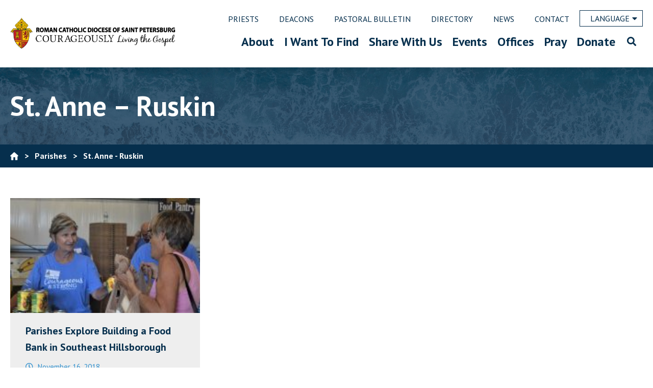

--- FILE ---
content_type: text/html; charset=UTF-8
request_url: https://www.dosp.org/category/parishes/st-anne-ruskin/
body_size: 160853
content:
<!doctype html>
<html lang="en-US">
<head>
    
<!-- Google tag (gtag.js) -->
<script async src="https://www.googletagmanager.com/gtag/js?id=G-PY2PTLV51D"></script>
<script>
  window.dataLayer = window.dataLayer || [];
  function gtag(){dataLayer.push(arguments);}
  gtag('js', new Date());

  gtag('config', 'G-PY2PTLV51D');
</script>
	<meta charset="UTF-8" />
	<meta name="viewport" content="width=device-width, initial-scale=1" />
	<meta property="og:url" content="https://www.dosp.org/catholic-parishes-explore-building-a-food-bank-in-southeast-hillsborough/" />
	<meta property="og:type" content="article" />
	<meta property="og:title" content="Parishes Explore Building a Food Bank in Southeast Hillsborough" />
	<meta property="og:description" content="Parishes in the southeast part of Hillsborough County are seeking to expand food distribution to families who are in great need. This is one example of how they are Courageously Living the Gospel. “This is the dream for our deanery-wide Catholic Impact Initiative, that we can make a difference in the lives of people in &hellip; Continue reading "Parishes Explore Building a Food Bank in Southeast Hillsborough"" />
	<meta property="og:image:secure_url" content="https://www.dosp.org/wp-content/uploads/0_1-604x270.jpg" />
	<meta property="og:image" content="http://www.dosp.org/wp-content/uploads/0_1-604x270.jpg" />
	<link rel="profile" href="https://gmpg.org/xfn/11" />
	<link rel="shortcut icon" href="https://www.dosp.org/wp-content/themes/petersburg/images/favicon.ico" />
	<meta name="google-site-verification" content="T_WDI-qI74gWhC1raQNNO3xLlggqpUAFsQ8fnqh95S4" />
	<meta name='robots' content='index, follow, max-image-preview:large, max-snippet:-1, max-video-preview:-1' />

	<!-- This site is optimized with the Yoast SEO plugin v26.8 - https://yoast.com/product/yoast-seo-wordpress/ -->
	<title>St. Anne - Ruskin Archives - Diocese of Saint Petersburg</title>
	<link rel="canonical" href="https://www.dosp.org/category/parishes/st-anne-ruskin/" />
	<meta property="og:locale" content="en_US" />
	<meta property="og:type" content="article" />
	<meta property="og:title" content="St. Anne - Ruskin Archives - Diocese of Saint Petersburg" />
	<meta property="og:url" content="https://www.dosp.org/category/parishes/st-anne-ruskin/" />
	<meta property="og:site_name" content="Diocese of Saint Petersburg" />
	<meta name="twitter:card" content="summary_large_image" />
	<script type="application/ld+json" class="yoast-schema-graph">{"@context":"https://schema.org","@graph":[{"@type":"CollectionPage","@id":"https://www.dosp.org/category/parishes/st-anne-ruskin/","url":"https://www.dosp.org/category/parishes/st-anne-ruskin/","name":"St. Anne - Ruskin Archives - Diocese of Saint Petersburg","isPartOf":{"@id":"https://www.dosp.org/#website"},"primaryImageOfPage":{"@id":"https://www.dosp.org/category/parishes/st-anne-ruskin/#primaryimage"},"image":{"@id":"https://www.dosp.org/category/parishes/st-anne-ruskin/#primaryimage"},"thumbnailUrl":"https://www.dosp.org/wp-content/uploads/0_1.jpg","breadcrumb":{"@id":"https://www.dosp.org/category/parishes/st-anne-ruskin/#breadcrumb"},"inLanguage":"en-US"},{"@type":"ImageObject","inLanguage":"en-US","@id":"https://www.dosp.org/category/parishes/st-anne-ruskin/#primaryimage","url":"https://www.dosp.org/wp-content/uploads/0_1.jpg","contentUrl":"https://www.dosp.org/wp-content/uploads/0_1.jpg","width":1080,"height":450},{"@type":"BreadcrumbList","@id":"https://www.dosp.org/category/parishes/st-anne-ruskin/#breadcrumb","itemListElement":[{"@type":"ListItem","position":1,"name":"Home","item":"https://www.dosp.org/"},{"@type":"ListItem","position":2,"name":"Parishes","item":"https://www.dosp.org/category/parishes/"},{"@type":"ListItem","position":3,"name":"St. Anne - Ruskin"}]},{"@type":"WebSite","@id":"https://www.dosp.org/#website","url":"https://www.dosp.org/","name":"Diocese of Saint Petersburg","description":"Saint Petersburg, FL","potentialAction":[{"@type":"SearchAction","target":{"@type":"EntryPoint","urlTemplate":"https://www.dosp.org/?s={search_term_string}"},"query-input":{"@type":"PropertyValueSpecification","valueRequired":true,"valueName":"search_term_string"}}],"inLanguage":"en-US"}]}</script>
	<!-- / Yoast SEO plugin. -->


<link rel='dns-prefetch' href='//maps.googleapis.com' />
<link rel='dns-prefetch' href='//translate.google.com' />
<link rel='dns-prefetch' href='//ajax.googleapis.com' />
<link rel='dns-prefetch' href='//fonts.googleapis.com' />
<link rel="alternate" type="application/rss+xml" title="Diocese of Saint Petersburg &raquo; Feed" href="https://www.dosp.org/feed/" />
<link rel="alternate" type="application/rss+xml" title="Diocese of Saint Petersburg &raquo; Comments Feed" href="https://www.dosp.org/comments/feed/" />
<link rel="alternate" type="application/rss+xml" title="Diocese of Saint Petersburg &raquo; St. Anne - Ruskin Category Feed" href="https://www.dosp.org/category/parishes/st-anne-ruskin/feed/" />
		<!-- This site uses the Google Analytics by MonsterInsights plugin v9.11.1 - Using Analytics tracking - https://www.monsterinsights.com/ -->
							<script src="//www.googletagmanager.com/gtag/js?id=G-2995VX1DVB"  data-cfasync="false" data-wpfc-render="false" async></script>
			<script data-cfasync="false" data-wpfc-render="false">
				var mi_version = '9.11.1';
				var mi_track_user = true;
				var mi_no_track_reason = '';
								var MonsterInsightsDefaultLocations = {"page_location":"https:\/\/www.dosp.org\/category\/parishes\/st-anne-ruskin\/"};
								if ( typeof MonsterInsightsPrivacyGuardFilter === 'function' ) {
					var MonsterInsightsLocations = (typeof MonsterInsightsExcludeQuery === 'object') ? MonsterInsightsPrivacyGuardFilter( MonsterInsightsExcludeQuery ) : MonsterInsightsPrivacyGuardFilter( MonsterInsightsDefaultLocations );
				} else {
					var MonsterInsightsLocations = (typeof MonsterInsightsExcludeQuery === 'object') ? MonsterInsightsExcludeQuery : MonsterInsightsDefaultLocations;
				}

								var disableStrs = [
										'ga-disable-G-2995VX1DVB',
									];

				/* Function to detect opted out users */
				function __gtagTrackerIsOptedOut() {
					for (var index = 0; index < disableStrs.length; index++) {
						if (document.cookie.indexOf(disableStrs[index] + '=true') > -1) {
							return true;
						}
					}

					return false;
				}

				/* Disable tracking if the opt-out cookie exists. */
				if (__gtagTrackerIsOptedOut()) {
					for (var index = 0; index < disableStrs.length; index++) {
						window[disableStrs[index]] = true;
					}
				}

				/* Opt-out function */
				function __gtagTrackerOptout() {
					for (var index = 0; index < disableStrs.length; index++) {
						document.cookie = disableStrs[index] + '=true; expires=Thu, 31 Dec 2099 23:59:59 UTC; path=/';
						window[disableStrs[index]] = true;
					}
				}

				if ('undefined' === typeof gaOptout) {
					function gaOptout() {
						__gtagTrackerOptout();
					}
				}
								window.dataLayer = window.dataLayer || [];

				window.MonsterInsightsDualTracker = {
					helpers: {},
					trackers: {},
				};
				if (mi_track_user) {
					function __gtagDataLayer() {
						dataLayer.push(arguments);
					}

					function __gtagTracker(type, name, parameters) {
						if (!parameters) {
							parameters = {};
						}

						if (parameters.send_to) {
							__gtagDataLayer.apply(null, arguments);
							return;
						}

						if (type === 'event') {
														parameters.send_to = monsterinsights_frontend.v4_id;
							var hookName = name;
							if (typeof parameters['event_category'] !== 'undefined') {
								hookName = parameters['event_category'] + ':' + name;
							}

							if (typeof MonsterInsightsDualTracker.trackers[hookName] !== 'undefined') {
								MonsterInsightsDualTracker.trackers[hookName](parameters);
							} else {
								__gtagDataLayer('event', name, parameters);
							}
							
						} else {
							__gtagDataLayer.apply(null, arguments);
						}
					}

					__gtagTracker('js', new Date());
					__gtagTracker('set', {
						'developer_id.dZGIzZG': true,
											});
					if ( MonsterInsightsLocations.page_location ) {
						__gtagTracker('set', MonsterInsightsLocations);
					}
										__gtagTracker('config', 'G-2995VX1DVB', {"forceSSL":"true","link_attribution":"true"} );
										window.gtag = __gtagTracker;										(function () {
						/* https://developers.google.com/analytics/devguides/collection/analyticsjs/ */
						/* ga and __gaTracker compatibility shim. */
						var noopfn = function () {
							return null;
						};
						var newtracker = function () {
							return new Tracker();
						};
						var Tracker = function () {
							return null;
						};
						var p = Tracker.prototype;
						p.get = noopfn;
						p.set = noopfn;
						p.send = function () {
							var args = Array.prototype.slice.call(arguments);
							args.unshift('send');
							__gaTracker.apply(null, args);
						};
						var __gaTracker = function () {
							var len = arguments.length;
							if (len === 0) {
								return;
							}
							var f = arguments[len - 1];
							if (typeof f !== 'object' || f === null || typeof f.hitCallback !== 'function') {
								if ('send' === arguments[0]) {
									var hitConverted, hitObject = false, action;
									if ('event' === arguments[1]) {
										if ('undefined' !== typeof arguments[3]) {
											hitObject = {
												'eventAction': arguments[3],
												'eventCategory': arguments[2],
												'eventLabel': arguments[4],
												'value': arguments[5] ? arguments[5] : 1,
											}
										}
									}
									if ('pageview' === arguments[1]) {
										if ('undefined' !== typeof arguments[2]) {
											hitObject = {
												'eventAction': 'page_view',
												'page_path': arguments[2],
											}
										}
									}
									if (typeof arguments[2] === 'object') {
										hitObject = arguments[2];
									}
									if (typeof arguments[5] === 'object') {
										Object.assign(hitObject, arguments[5]);
									}
									if ('undefined' !== typeof arguments[1].hitType) {
										hitObject = arguments[1];
										if ('pageview' === hitObject.hitType) {
											hitObject.eventAction = 'page_view';
										}
									}
									if (hitObject) {
										action = 'timing' === arguments[1].hitType ? 'timing_complete' : hitObject.eventAction;
										hitConverted = mapArgs(hitObject);
										__gtagTracker('event', action, hitConverted);
									}
								}
								return;
							}

							function mapArgs(args) {
								var arg, hit = {};
								var gaMap = {
									'eventCategory': 'event_category',
									'eventAction': 'event_action',
									'eventLabel': 'event_label',
									'eventValue': 'event_value',
									'nonInteraction': 'non_interaction',
									'timingCategory': 'event_category',
									'timingVar': 'name',
									'timingValue': 'value',
									'timingLabel': 'event_label',
									'page': 'page_path',
									'location': 'page_location',
									'title': 'page_title',
									'referrer' : 'page_referrer',
								};
								for (arg in args) {
																		if (!(!args.hasOwnProperty(arg) || !gaMap.hasOwnProperty(arg))) {
										hit[gaMap[arg]] = args[arg];
									} else {
										hit[arg] = args[arg];
									}
								}
								return hit;
							}

							try {
								f.hitCallback();
							} catch (ex) {
							}
						};
						__gaTracker.create = newtracker;
						__gaTracker.getByName = newtracker;
						__gaTracker.getAll = function () {
							return [];
						};
						__gaTracker.remove = noopfn;
						__gaTracker.loaded = true;
						window['__gaTracker'] = __gaTracker;
					})();
									} else {
										console.log("");
					(function () {
						function __gtagTracker() {
							return null;
						}

						window['__gtagTracker'] = __gtagTracker;
						window['gtag'] = __gtagTracker;
					})();
									}
			</script>
							<!-- / Google Analytics by MonsterInsights -->
		<style id='wp-img-auto-sizes-contain-inline-css'>
img:is([sizes=auto i],[sizes^="auto," i]){contain-intrinsic-size:3000px 1500px}
/*# sourceURL=wp-img-auto-sizes-contain-inline-css */
</style>
<link rel='stylesheet' id='mp-theme-css' href='https://www.dosp.org/wp-content/plugins/memberpress/css/ui/theme.css?ver=1.12.11' media='all' />
<link rel='stylesheet' id='twentynineteen-css' href='https://www.dosp.org/wp-content/themes/twentynineteen/style.css?ver=6.9' media='all' />
<style id='wp-emoji-styles-inline-css'>

	img.wp-smiley, img.emoji {
		display: inline !important;
		border: none !important;
		box-shadow: none !important;
		height: 1em !important;
		width: 1em !important;
		margin: 0 0.07em !important;
		vertical-align: -0.1em !important;
		background: none !important;
		padding: 0 !important;
	}
/*# sourceURL=wp-emoji-styles-inline-css */
</style>
<style id='wp-block-library-inline-css'>
:root{--wp-block-synced-color:#7a00df;--wp-block-synced-color--rgb:122,0,223;--wp-bound-block-color:var(--wp-block-synced-color);--wp-editor-canvas-background:#ddd;--wp-admin-theme-color:#007cba;--wp-admin-theme-color--rgb:0,124,186;--wp-admin-theme-color-darker-10:#006ba1;--wp-admin-theme-color-darker-10--rgb:0,107,160.5;--wp-admin-theme-color-darker-20:#005a87;--wp-admin-theme-color-darker-20--rgb:0,90,135;--wp-admin-border-width-focus:2px}@media (min-resolution:192dpi){:root{--wp-admin-border-width-focus:1.5px}}.wp-element-button{cursor:pointer}:root .has-very-light-gray-background-color{background-color:#eee}:root .has-very-dark-gray-background-color{background-color:#313131}:root .has-very-light-gray-color{color:#eee}:root .has-very-dark-gray-color{color:#313131}:root .has-vivid-green-cyan-to-vivid-cyan-blue-gradient-background{background:linear-gradient(135deg,#00d084,#0693e3)}:root .has-purple-crush-gradient-background{background:linear-gradient(135deg,#34e2e4,#4721fb 50%,#ab1dfe)}:root .has-hazy-dawn-gradient-background{background:linear-gradient(135deg,#faaca8,#dad0ec)}:root .has-subdued-olive-gradient-background{background:linear-gradient(135deg,#fafae1,#67a671)}:root .has-atomic-cream-gradient-background{background:linear-gradient(135deg,#fdd79a,#004a59)}:root .has-nightshade-gradient-background{background:linear-gradient(135deg,#330968,#31cdcf)}:root .has-midnight-gradient-background{background:linear-gradient(135deg,#020381,#2874fc)}:root{--wp--preset--font-size--normal:16px;--wp--preset--font-size--huge:42px}.has-regular-font-size{font-size:1em}.has-larger-font-size{font-size:2.625em}.has-normal-font-size{font-size:var(--wp--preset--font-size--normal)}.has-huge-font-size{font-size:var(--wp--preset--font-size--huge)}.has-text-align-center{text-align:center}.has-text-align-left{text-align:left}.has-text-align-right{text-align:right}.has-fit-text{white-space:nowrap!important}#end-resizable-editor-section{display:none}.aligncenter{clear:both}.items-justified-left{justify-content:flex-start}.items-justified-center{justify-content:center}.items-justified-right{justify-content:flex-end}.items-justified-space-between{justify-content:space-between}.screen-reader-text{border:0;clip-path:inset(50%);height:1px;margin:-1px;overflow:hidden;padding:0;position:absolute;width:1px;word-wrap:normal!important}.screen-reader-text:focus{background-color:#ddd;clip-path:none;color:#444;display:block;font-size:1em;height:auto;left:5px;line-height:normal;padding:15px 23px 14px;text-decoration:none;top:5px;width:auto;z-index:100000}html :where(.has-border-color){border-style:solid}html :where([style*=border-top-color]){border-top-style:solid}html :where([style*=border-right-color]){border-right-style:solid}html :where([style*=border-bottom-color]){border-bottom-style:solid}html :where([style*=border-left-color]){border-left-style:solid}html :where([style*=border-width]){border-style:solid}html :where([style*=border-top-width]){border-top-style:solid}html :where([style*=border-right-width]){border-right-style:solid}html :where([style*=border-bottom-width]){border-bottom-style:solid}html :where([style*=border-left-width]){border-left-style:solid}html :where(img[class*=wp-image-]){height:auto;max-width:100%}:where(figure){margin:0 0 1em}html :where(.is-position-sticky){--wp-admin--admin-bar--position-offset:var(--wp-admin--admin-bar--height,0px)}@media screen and (max-width:600px){html :where(.is-position-sticky){--wp-admin--admin-bar--position-offset:0px}}

/*# sourceURL=wp-block-library-inline-css */
</style><style id='global-styles-inline-css'>
:root{--wp--preset--aspect-ratio--square: 1;--wp--preset--aspect-ratio--4-3: 4/3;--wp--preset--aspect-ratio--3-4: 3/4;--wp--preset--aspect-ratio--3-2: 3/2;--wp--preset--aspect-ratio--2-3: 2/3;--wp--preset--aspect-ratio--16-9: 16/9;--wp--preset--aspect-ratio--9-16: 9/16;--wp--preset--color--black: #000000;--wp--preset--color--cyan-bluish-gray: #abb8c3;--wp--preset--color--white: #FFF;--wp--preset--color--pale-pink: #f78da7;--wp--preset--color--vivid-red: #cf2e2e;--wp--preset--color--luminous-vivid-orange: #ff6900;--wp--preset--color--luminous-vivid-amber: #fcb900;--wp--preset--color--light-green-cyan: #7bdcb5;--wp--preset--color--vivid-green-cyan: #00d084;--wp--preset--color--pale-cyan-blue: #8ed1fc;--wp--preset--color--vivid-cyan-blue: #0693e3;--wp--preset--color--vivid-purple: #9b51e0;--wp--preset--color--primary: #0073a8;--wp--preset--color--secondary: #005075;--wp--preset--color--dark-gray: #111;--wp--preset--color--light-gray: #767676;--wp--preset--gradient--vivid-cyan-blue-to-vivid-purple: linear-gradient(135deg,rgb(6,147,227) 0%,rgb(155,81,224) 100%);--wp--preset--gradient--light-green-cyan-to-vivid-green-cyan: linear-gradient(135deg,rgb(122,220,180) 0%,rgb(0,208,130) 100%);--wp--preset--gradient--luminous-vivid-amber-to-luminous-vivid-orange: linear-gradient(135deg,rgb(252,185,0) 0%,rgb(255,105,0) 100%);--wp--preset--gradient--luminous-vivid-orange-to-vivid-red: linear-gradient(135deg,rgb(255,105,0) 0%,rgb(207,46,46) 100%);--wp--preset--gradient--very-light-gray-to-cyan-bluish-gray: linear-gradient(135deg,rgb(238,238,238) 0%,rgb(169,184,195) 100%);--wp--preset--gradient--cool-to-warm-spectrum: linear-gradient(135deg,rgb(74,234,220) 0%,rgb(151,120,209) 20%,rgb(207,42,186) 40%,rgb(238,44,130) 60%,rgb(251,105,98) 80%,rgb(254,248,76) 100%);--wp--preset--gradient--blush-light-purple: linear-gradient(135deg,rgb(255,206,236) 0%,rgb(152,150,240) 100%);--wp--preset--gradient--blush-bordeaux: linear-gradient(135deg,rgb(254,205,165) 0%,rgb(254,45,45) 50%,rgb(107,0,62) 100%);--wp--preset--gradient--luminous-dusk: linear-gradient(135deg,rgb(255,203,112) 0%,rgb(199,81,192) 50%,rgb(65,88,208) 100%);--wp--preset--gradient--pale-ocean: linear-gradient(135deg,rgb(255,245,203) 0%,rgb(182,227,212) 50%,rgb(51,167,181) 100%);--wp--preset--gradient--electric-grass: linear-gradient(135deg,rgb(202,248,128) 0%,rgb(113,206,126) 100%);--wp--preset--gradient--midnight: linear-gradient(135deg,rgb(2,3,129) 0%,rgb(40,116,252) 100%);--wp--preset--font-size--small: 19.5px;--wp--preset--font-size--medium: 20px;--wp--preset--font-size--large: 36.5px;--wp--preset--font-size--x-large: 42px;--wp--preset--font-size--normal: 22px;--wp--preset--font-size--huge: 49.5px;--wp--preset--spacing--20: 0.44rem;--wp--preset--spacing--30: 0.67rem;--wp--preset--spacing--40: 1rem;--wp--preset--spacing--50: 1.5rem;--wp--preset--spacing--60: 2.25rem;--wp--preset--spacing--70: 3.38rem;--wp--preset--spacing--80: 5.06rem;--wp--preset--shadow--natural: 6px 6px 9px rgba(0, 0, 0, 0.2);--wp--preset--shadow--deep: 12px 12px 50px rgba(0, 0, 0, 0.4);--wp--preset--shadow--sharp: 6px 6px 0px rgba(0, 0, 0, 0.2);--wp--preset--shadow--outlined: 6px 6px 0px -3px rgb(255, 255, 255), 6px 6px rgb(0, 0, 0);--wp--preset--shadow--crisp: 6px 6px 0px rgb(0, 0, 0);}:where(.is-layout-flex){gap: 0.5em;}:where(.is-layout-grid){gap: 0.5em;}body .is-layout-flex{display: flex;}.is-layout-flex{flex-wrap: wrap;align-items: center;}.is-layout-flex > :is(*, div){margin: 0;}body .is-layout-grid{display: grid;}.is-layout-grid > :is(*, div){margin: 0;}:where(.wp-block-columns.is-layout-flex){gap: 2em;}:where(.wp-block-columns.is-layout-grid){gap: 2em;}:where(.wp-block-post-template.is-layout-flex){gap: 1.25em;}:where(.wp-block-post-template.is-layout-grid){gap: 1.25em;}.has-black-color{color: var(--wp--preset--color--black) !important;}.has-cyan-bluish-gray-color{color: var(--wp--preset--color--cyan-bluish-gray) !important;}.has-white-color{color: var(--wp--preset--color--white) !important;}.has-pale-pink-color{color: var(--wp--preset--color--pale-pink) !important;}.has-vivid-red-color{color: var(--wp--preset--color--vivid-red) !important;}.has-luminous-vivid-orange-color{color: var(--wp--preset--color--luminous-vivid-orange) !important;}.has-luminous-vivid-amber-color{color: var(--wp--preset--color--luminous-vivid-amber) !important;}.has-light-green-cyan-color{color: var(--wp--preset--color--light-green-cyan) !important;}.has-vivid-green-cyan-color{color: var(--wp--preset--color--vivid-green-cyan) !important;}.has-pale-cyan-blue-color{color: var(--wp--preset--color--pale-cyan-blue) !important;}.has-vivid-cyan-blue-color{color: var(--wp--preset--color--vivid-cyan-blue) !important;}.has-vivid-purple-color{color: var(--wp--preset--color--vivid-purple) !important;}.has-black-background-color{background-color: var(--wp--preset--color--black) !important;}.has-cyan-bluish-gray-background-color{background-color: var(--wp--preset--color--cyan-bluish-gray) !important;}.has-white-background-color{background-color: var(--wp--preset--color--white) !important;}.has-pale-pink-background-color{background-color: var(--wp--preset--color--pale-pink) !important;}.has-vivid-red-background-color{background-color: var(--wp--preset--color--vivid-red) !important;}.has-luminous-vivid-orange-background-color{background-color: var(--wp--preset--color--luminous-vivid-orange) !important;}.has-luminous-vivid-amber-background-color{background-color: var(--wp--preset--color--luminous-vivid-amber) !important;}.has-light-green-cyan-background-color{background-color: var(--wp--preset--color--light-green-cyan) !important;}.has-vivid-green-cyan-background-color{background-color: var(--wp--preset--color--vivid-green-cyan) !important;}.has-pale-cyan-blue-background-color{background-color: var(--wp--preset--color--pale-cyan-blue) !important;}.has-vivid-cyan-blue-background-color{background-color: var(--wp--preset--color--vivid-cyan-blue) !important;}.has-vivid-purple-background-color{background-color: var(--wp--preset--color--vivid-purple) !important;}.has-black-border-color{border-color: var(--wp--preset--color--black) !important;}.has-cyan-bluish-gray-border-color{border-color: var(--wp--preset--color--cyan-bluish-gray) !important;}.has-white-border-color{border-color: var(--wp--preset--color--white) !important;}.has-pale-pink-border-color{border-color: var(--wp--preset--color--pale-pink) !important;}.has-vivid-red-border-color{border-color: var(--wp--preset--color--vivid-red) !important;}.has-luminous-vivid-orange-border-color{border-color: var(--wp--preset--color--luminous-vivid-orange) !important;}.has-luminous-vivid-amber-border-color{border-color: var(--wp--preset--color--luminous-vivid-amber) !important;}.has-light-green-cyan-border-color{border-color: var(--wp--preset--color--light-green-cyan) !important;}.has-vivid-green-cyan-border-color{border-color: var(--wp--preset--color--vivid-green-cyan) !important;}.has-pale-cyan-blue-border-color{border-color: var(--wp--preset--color--pale-cyan-blue) !important;}.has-vivid-cyan-blue-border-color{border-color: var(--wp--preset--color--vivid-cyan-blue) !important;}.has-vivid-purple-border-color{border-color: var(--wp--preset--color--vivid-purple) !important;}.has-vivid-cyan-blue-to-vivid-purple-gradient-background{background: var(--wp--preset--gradient--vivid-cyan-blue-to-vivid-purple) !important;}.has-light-green-cyan-to-vivid-green-cyan-gradient-background{background: var(--wp--preset--gradient--light-green-cyan-to-vivid-green-cyan) !important;}.has-luminous-vivid-amber-to-luminous-vivid-orange-gradient-background{background: var(--wp--preset--gradient--luminous-vivid-amber-to-luminous-vivid-orange) !important;}.has-luminous-vivid-orange-to-vivid-red-gradient-background{background: var(--wp--preset--gradient--luminous-vivid-orange-to-vivid-red) !important;}.has-very-light-gray-to-cyan-bluish-gray-gradient-background{background: var(--wp--preset--gradient--very-light-gray-to-cyan-bluish-gray) !important;}.has-cool-to-warm-spectrum-gradient-background{background: var(--wp--preset--gradient--cool-to-warm-spectrum) !important;}.has-blush-light-purple-gradient-background{background: var(--wp--preset--gradient--blush-light-purple) !important;}.has-blush-bordeaux-gradient-background{background: var(--wp--preset--gradient--blush-bordeaux) !important;}.has-luminous-dusk-gradient-background{background: var(--wp--preset--gradient--luminous-dusk) !important;}.has-pale-ocean-gradient-background{background: var(--wp--preset--gradient--pale-ocean) !important;}.has-electric-grass-gradient-background{background: var(--wp--preset--gradient--electric-grass) !important;}.has-midnight-gradient-background{background: var(--wp--preset--gradient--midnight) !important;}.has-small-font-size{font-size: var(--wp--preset--font-size--small) !important;}.has-medium-font-size{font-size: var(--wp--preset--font-size--medium) !important;}.has-large-font-size{font-size: var(--wp--preset--font-size--large) !important;}.has-x-large-font-size{font-size: var(--wp--preset--font-size--x-large) !important;}
/*# sourceURL=global-styles-inline-css */
</style>

<style id='classic-theme-styles-inline-css'>
/*! This file is auto-generated */
.wp-block-button__link{color:#fff;background-color:#32373c;border-radius:9999px;box-shadow:none;text-decoration:none;padding:calc(.667em + 2px) calc(1.333em + 2px);font-size:1.125em}.wp-block-file__button{background:#32373c;color:#fff;text-decoration:none}
/*# sourceURL=/wp-includes/css/classic-themes.min.css */
</style>
<link rel='stylesheet' id='pb-accordion-blocks-style-css' href='https://www.dosp.org/wp-content/plugins/accordion-blocks/build/index.css?ver=1.5.0' media='all' />
<link rel='stylesheet' id='contact-form-7-css' href='https://www.dosp.org/wp-content/plugins/contact-form-7/includes/css/styles.css?ver=6.1.4' media='all' />
<link rel='stylesheet' id='ctf_styles-css' href='https://www.dosp.org/wp-content/plugins/custom-twitter-feeds/css/ctf-styles.min.css?ver=2.3.1' media='all' />
<link rel='stylesheet' id='jquery-ui-css' href='https://ajax.googleapis.com/ajax/libs/jqueryui/1.8.2/themes/smoothness/jquery-ui.css?ver=6.9' media='all' />
<link rel='stylesheet' id='dpi_modules_css-css' href='https://www.dosp.org/wp-content/plugins/dpi-modules/dpi_modules.css?ver=6.9' media='all' />
<link rel='stylesheet' id='google-language-translator-css' href='https://www.dosp.org/wp-content/plugins/google-language-translator/css/style.css?ver=6.0.20' media='' />
<link rel='stylesheet' id='page-list-style-css' href='https://www.dosp.org/wp-content/plugins/page-list/css/page-list.css?ver=5.9' media='all' />
<link rel='stylesheet' id='twentynineteen-style-css' href='https://www.dosp.org/wp-content/themes/petersburg/style.css?ver=0.5' media='all' />
<link rel='stylesheet' id='twentynineteen-print-style-css' href='https://www.dosp.org/wp-content/themes/twentynineteen/print.css?ver=0.5' media='print' />
<style id='tnc_custom_css-inline-css'>

            .nginx-cache-btn.nginx-cache-off a { background-color: #d63638 !important; }
            .nginx-cache-btn.nginx-cache-on a { background-color: green !important; }
        
/*# sourceURL=tnc_custom_css-inline-css */
</style>
<link rel='stylesheet' id='GSWPTS-table-responsive-css' href='https://www.dosp.org/wp-content/plugins/sheets-to-wp-table-live-sync-pro/assets/public/styles/frontend.min.css?ver=3.18.0' media='all' />
<link rel='stylesheet' id='GSWPTS-frontend-css-css' href='https://www.dosp.org/wp-content/plugins/sheets-to-wp-table-live-sync/assets/public/styles/frontend.min.css?ver=1769970446' media='all' />
<link rel='stylesheet' id='gswptsProTable_style-1-css' href='https://www.dosp.org/wp-content/plugins/sheets-to-wp-table-live-sync-pro/assets/public/styles/style-1.min.css?ver=1769970446' media='all' />
<link rel='stylesheet' id='shiftnav-css' href='https://www.dosp.org/wp-content/plugins/shiftnav-pro/pro/assets/css/shiftnav.min.css?ver=1.8.2' media='all' />
<link rel='stylesheet' id='ubermenu-css' href='https://www.dosp.org/wp-content/plugins/ubermenu/pro/assets/css/ubermenu.min.css?ver=3.5' media='all' />
<link rel='stylesheet' id='ubermenu-minimal-css' href='https://www.dosp.org/wp-content/plugins/ubermenu/assets/css/skins/minimal.css?ver=6.9' media='all' />
<link rel='stylesheet' id='ubermenu-font-awesome-all-css' href='https://www.dosp.org/wp-content/plugins/ubermenu/assets/fontawesome/css/all.min.css?ver=6.9' media='all' />
<link rel='stylesheet' id='shiftnav-font-awesome-css' href='https://www.dosp.org/wp-content/plugins/shiftnav-pro/assets/css/fontawesome/css/font-awesome.min.css?ver=1.8.2' media='all' />
<link rel='stylesheet' id='shiftnav-light-css' href='https://www.dosp.org/wp-content/plugins/shiftnav-pro/assets/css/skins/light.css?ver=1.8.2' media='all' />
<link rel='stylesheet' id='google-fonts-css' href='https://fonts.googleapis.com/css?family=PT+Sans%3A400%2C400i%2C700%2C700i&#038;ver=6.9' media='all' />
<link rel='stylesheet' id='font-awesome-css' href='https://www.dosp.org/wp-content/themes/petersburg/vendor/fontawesome/css/all.min.css?ver=6.9' media='all' />
<link rel='stylesheet' id='chosen-css-css' href='https://www.dosp.org/wp-content/themes/petersburg/vendor/chosen/chosen.min.css?ver=6.9' media='all' />
<link rel='stylesheet' id='dosp-print-css' href='https://www.dosp.org/wp-content/themes/petersburg/print-dosp.css' media='print' />
<script src="https://www.dosp.org/wp-includes/js/jquery/jquery.min.js?ver=3.7.1" id="jquery-core-js"></script>
<script src="https://www.dosp.org/wp-includes/js/jquery/jquery-migrate.min.js?ver=3.4.1" id="jquery-migrate-js"></script>
<script src="https://www.dosp.org/wp-content/plugins/google-analytics-for-wordpress/assets/js/frontend-gtag.min.js?ver=9.11.1" id="monsterinsights-frontend-script-js" async data-wp-strategy="async"></script>
<script data-cfasync="false" data-wpfc-render="false" id='monsterinsights-frontend-script-js-extra'>var monsterinsights_frontend = {"js_events_tracking":"true","download_extensions":"doc,pdf,ppt,zip,xls,docx,pptx,xlsx","inbound_paths":"[{\"path\":\"\\\/go\\\/\",\"label\":\"affiliate\"},{\"path\":\"\\\/recommend\\\/\",\"label\":\"affiliate\"}]","home_url":"https:\/\/www.dosp.org","hash_tracking":"false","v4_id":"G-2995VX1DVB"};</script>
<script src="https://maps.googleapis.com/maps/api/js?key=AIzaSyAgDFf13k0Z4OeMe1u5ZxjTG2jyCi2E254&amp;ver=6.9" id="google_maps_js-js"></script>
<script src="https://www.dosp.org/wp-content/plugins/dpi-modules/dpi_modules.js?updated=1&amp;ver=6.9" id="dpi_modules_js-js"></script>
<script src="https://www.dosp.org/wp-content/themes/twentynineteen/js/priority-menu.js?ver=20200129" id="twentynineteen-priority-menu-js" defer data-wp-strategy="defer"></script>
<script src="https://www.dosp.org/wp-content/themes/petersburg/vendor/chosen/chosen.jquery.min.js?ver=6.9" id="chosen-js"></script>
<script src="https://www.dosp.org/wp-content/themes/petersburg/vendor/waypoints/jquery.waypoints.min.js?ver=6.9" id="waypoints-js"></script>
<script src="https://www.dosp.org/wp-content/themes/petersburg/vendor/modernizr/modernizr-custom.js?ver=6.9" id="modernizer-js"></script>
<script src="https://www.dosp.org/wp-content/themes/petersburg/vendor/polyfill/objectFitPolyfill.min.js?ver=6.9" id="polyfill-js"></script>
<script src="https://www.dosp.org/wp-content/themes/petersburg/js/functions.js?ver=6.9" id="petersburg-theme-functions-js"></script>
<link rel="https://api.w.org/" href="https://www.dosp.org/wp-json/" /><link rel="alternate" title="JSON" type="application/json" href="https://www.dosp.org/wp-json/wp/v2/categories/256" /><link rel="EditURI" type="application/rsd+xml" title="RSD" href="https://www.dosp.org/xmlrpc.php?rsd" />
<meta name="generator" content="WordPress 6.9" />
<style>#google_language_translator a{display:none!important;}div.skiptranslate.goog-te-gadget{display:inline!important;}.goog-te-gadget{color:transparent!important;}.goog-te-gadget{font-size:0px!important;}.goog-branding{display:none;}.goog-tooltip{display: none!important;}.goog-tooltip:hover{display: none!important;}.goog-text-highlight{background-color:transparent!important;border:none!important;box-shadow:none!important;}#google_language_translator select.goog-te-combo{color:#32373c;}div.skiptranslate{display:none!important;}body{top:0px!important;}#goog-gt-{display:none!important;}font font{background-color:transparent!important;box-shadow:none!important;position:initial!important;}#glt-translate-trigger{left:20px;right:auto;}#glt-translate-trigger > span{color:#ffffff;}#glt-translate-trigger{background:#f89406;}.goog-te-gadget .goog-te-combo{width:100%;}</style><!-- Google tag (gtag.js) -->
<script async src="https://www.googletagmanager.com/gtag/js?id=G-PY2PTLV51D"></script>
<script>
  window.dataLayer = window.dataLayer || [];
  function gtag(){dataLayer.push(arguments);}
  gtag('js', new Date());

  gtag('config', 'G-PY2PTLV51D');
</script><!-- Facebook Pixel Code -->
<script>
!function(f,b,e,v,n,t,s)
{if(f.fbq)return;n=f.fbq=function(){n.callMethod?
n.callMethod.apply(n,arguments):n.queue.push(arguments)};
if(!f._fbq)f._fbq=n;n.push=n;n.loaded=!0;n.version='2.0';
n.queue=[];t=b.createElement(e);t.async=!0;
t.src=v;s=b.getElementsByTagName(e)[0];
s.parentNode.insertBefore(t,s)}(window,document,'script',
'https://connect.facebook.net/en_US/fbevents.js');
 fbq('init', '828471325118251'); 
fbq('track', 'PageView');
</script>
<noscript>
 	<img height="1" width="1" 
	src="https://www.facebook.com/tr?id=828471325118251&ev=PageView
	&noscript=1"/>
</noscript>
<meta name="facebook-domain-verification" content="byigpqw22d79xf168hyxwiuwgzpo4f" />
<!-- End Facebook Pixel Code -->
		<!-- ShiftNav CSS
	================================================================ -->
		<style type="text/css" id="shiftnav-dynamic-css">
				@media only screen and (min-width:1100px){ #shiftnav-toggle-main, .shiftnav-toggle-mobile{ display:none; } .shiftnav-wrap { padding-top:0 !important; } }
	@media only screen and (max-width:1099px){ #primary-menu{ display:none !important; } }

/** ShiftNav Custom Menu Styles (Customizer) **/
/* togglebar */
#shiftnav-toggle-main { color:#ffffff; }
/* shiftnav-main */
.shiftnav.shiftnav-shiftnav-main { background:#ffffff; }
.shiftnav.shiftnav-shiftnav-main ul.shiftnav-menu li.menu-item > .shiftnav-target { color:#062f4d; font-size:24px; font-weight:bold; padding:8px 20px; text-shadow:none; }
.shiftnav.shiftnav-shiftnav-main ul.shiftnav-menu li.menu-item.shiftnav-active > .shiftnav-target, .shiftnav.shiftnav-shiftnav-main ul.shiftnav-menu li.menu-item.shiftnav-in-transition > .shiftnav-target, .shiftnav.shiftnav-shiftnav-main ul.shiftnav-menu.shiftnav-active-on-hover li.menu-item > .shiftnav-target:hover, .shiftnav.shiftnav-shiftnav-main ul.shiftnav-menu.shiftnav-active-highlight li.menu-item > .shiftnav-target:active { color:#062f4d; }
.shiftnav.shiftnav-shiftnav-main ul.shiftnav-menu li.menu-item.current-menu-item > .shiftnav-target, .shiftnav.shiftnav-shiftnav-main ul.shiftnav-menu li.menu-item ul.sub-menu .current-menu-item > .shiftnav-target, .shiftnav.shiftnav-shiftnav-main ul.shiftnav-menu > li.shiftnav-sub-accordion.current-menu-ancestor > .shiftnav-target, .shiftnav.shiftnav-shiftnav-main ul.shiftnav-menu > li.shiftnav-sub-shift.current-menu-ancestor > .shiftnav-target { color:#062f4d; }
.shiftnav.shiftnav-shiftnav-main ul.shiftnav-menu li.menu-item.shiftnav-highlight > .shiftnav-target, .shiftnav.shiftnav-shiftnav-main ul.shiftnav-menu li.menu-item ul.sub-menu .shiftnav-highlight > .shiftnav-target { color:#3492ce; }
.shiftnav.shiftnav-shiftnav-main ul.shiftnav-menu li.menu-item > .shiftnav-target, .shiftnav.shiftnav-shiftnav-main ul.shiftnav-menu li.menu-item > .shiftnav-submenu-activation { border-bottom:1px solid #d2d5da; }
.shiftnav.shiftnav-shiftnav-main ul.shiftnav-menu li.menu-item > .shiftnav-submenu-activation { background:#ffffff; color:#062f4d; }
.shiftnav.shiftnav-shiftnav-main ul.shiftnav-menu li.menu-item > .shiftnav-submenu-activation:hover, .shiftnav.shiftnav-shiftnav-main ul.shiftnav-menu li.menu-item.shiftnav-active > .shiftnav-submenu-activation, .shiftnav.shiftnav-shiftnav-main ul.shiftnav-menu li.menu-item.shiftnav-in-transition > .shiftnav-submenu-activation { background:#ffffff; color:#3492ce; }
.shiftnav.shiftnav-shiftnav-main ul.shiftnav-menu li.shiftnav-retract .shiftnav-target { background:#ffffff; color:#062f4d; text-align:center; }
.shiftnav.shiftnav-shiftnav-main ul.shiftnav-menu ul.sub-menu { background:#ffffff; }
.shiftnav.shiftnav-shiftnav-main ul.shiftnav-menu ul.sub-menu li.menu-item > .shiftnav-target { background:#ffffff; color:#062f4d; border-bottom:1px solid #d2d5da; font-size:18px; font-weight:bold; }


/** ShiftNav Custom Tweaks (General Settings) **/
.shiftnav.shiftnav-skin-light ul.shiftnav-menu li.menu-item .shiftnav-submenu-activation {
    background: none;
}
.shiftnav.shiftnav-skin-light ul.shiftnav-menu li.menu-item.shiftnav-active > .shiftnav-target, .shiftnav.shiftnav-skin-light ul.shiftnav-menu li.menu-item.shiftnav-in-transition > .shiftnav-target {
    background: #fff;
}
.shiftnav.shiftnav-shiftnav-main ul.shiftnav-menu li.shiftnav-retract .shiftnav-target {
    font-size: 24px;
    font-weight: bold;
}
.shiftnav-retract .shiftnav-target {
    display: flex;
    justify-content: center;
    line-height: 24px;
}
.fa-chevron-left {
    left: 20px;
    position: absolute;
}
.shiftnav.shiftnav-skin-light ul.shiftnav-menu li.menu-item.current-menu-item > .shiftnav-target {
   background: #fff;
}
/* Status: Loaded from Transient */
		</style>
		<!-- end ShiftNav CSS -->

	<style id="ubermenu-custom-generated-css">
/** Font Awesome 4 Compatibility **/
.fa{font-style:normal;font-variant:normal;font-weight:normal;font-family:FontAwesome;}

/** UberMenu Custom Menu Styles (Customizer) **/
/* main */
 .ubermenu-main .ubermenu-item-level-0 > .ubermenu-target { font-size:24px; text-transform:capitalize; color:#062f4d; }
 .ubermenu-main .ubermenu-item-level-0 > .ubermenu-target, .ubermenu-main .ubermenu-item-level-0 > .ubermenu-target.ubermenu-item-notext > .ubermenu-icon { line-height:30px; }
 .ubermenu-main .ubermenu-nav .ubermenu-item.ubermenu-item-level-0 > .ubermenu-target { font-weight:bold; }
 .ubermenu.ubermenu-main .ubermenu-item-level-0:hover > .ubermenu-target, .ubermenu-main .ubermenu-item-level-0.ubermenu-active > .ubermenu-target { color:#062f4d; }
 .ubermenu-main .ubermenu-item-level-0.ubermenu-current-menu-item > .ubermenu-target, .ubermenu-main .ubermenu-item-level-0.ubermenu-current-menu-parent > .ubermenu-target, .ubermenu-main .ubermenu-item-level-0.ubermenu-current-menu-ancestor > .ubermenu-target { color:#062f4d; }
 .ubermenu-main .ubermenu-item-normal > .ubermenu-target { color:#062f4d; font-size:18px; font-weight:bold; }
 .ubermenu.ubermenu-main .ubermenu-item-normal > .ubermenu-target:hover, .ubermenu.ubermenu-main .ubermenu-item-normal.ubermenu-active > .ubermenu-target { color:#3492ce; }
/* social-footer */
 .ubermenu-social-footer .ubermenu-item-level-0 > .ubermenu-target { font-size:30px; color:#062f4d; }
 .ubermenu.ubermenu-social-footer .ubermenu-item-level-0:hover > .ubermenu-target, .ubermenu-social-footer .ubermenu-item-level-0.ubermenu-active > .ubermenu-target { color:#3492ce; }
/* quick-links */
 .ubermenu-quick-links .ubermenu-item-level-0 > .ubermenu-target { font-size:22px; text-transform:none; color:#062f4d; }
 .ubermenu-quick-links .ubermenu-item-level-0 > .ubermenu-target, .ubermenu-quick-links .ubermenu-item-level-0 > .ubermenu-target.ubermenu-item-notext > .ubermenu-icon { line-height:26px; }
 .ubermenu-quick-links .ubermenu-nav .ubermenu-item.ubermenu-item-level-0 > .ubermenu-target { font-weight:bold; }
 .ubermenu.ubermenu-quick-links .ubermenu-item-level-0:hover > .ubermenu-target, .ubermenu-quick-links .ubermenu-item-level-0.ubermenu-active > .ubermenu-target { color:#3492ce; }
/* top-bar */
 .ubermenu-top-bar .ubermenu-item-level-0 > .ubermenu-target { font-size:16px; text-transform:uppercase; color:#062f4d; }
 .ubermenu-top-bar .ubermenu-item-level-0 > .ubermenu-target, .ubermenu-top-bar .ubermenu-item-level-0 > .ubermenu-target.ubermenu-item-notext > .ubermenu-icon { line-height:20px; }
 .ubermenu-top-bar .ubermenu-nav .ubermenu-item.ubermenu-item-level-0 > .ubermenu-target { font-weight:normal; }
 .ubermenu-top-bar .ubermenu-item-level-0 > .ubermenu-target, .ubermenu-top-bar .ubermenu-item-level-0 > .ubermenu-custom-content.ubermenu-custom-content-padded { padding-top:5px; padding-bottom:5px; }
/* top-bar-white */
 .ubermenu-top-bar-white .ubermenu-item-level-0 > .ubermenu-target { font-size:16px; text-transform:uppercase; color:#ffffff; }
 .ubermenu-top-bar-white .ubermenu-item-level-0 > .ubermenu-target, .ubermenu-top-bar-white .ubermenu-item-level-0 > .ubermenu-target.ubermenu-item-notext > .ubermenu-icon { line-height:20px; }
 .ubermenu-top-bar-white .ubermenu-nav .ubermenu-item.ubermenu-item-level-0 > .ubermenu-target { font-weight:normal; }
 .ubermenu.ubermenu-top-bar-white .ubermenu-item-level-0:hover > .ubermenu-target, .ubermenu-top-bar-white .ubermenu-item-level-0.ubermenu-active > .ubermenu-target { color:#3492ce; }
 .ubermenu-top-bar-white .ubermenu-item-level-0 > .ubermenu-target, .ubermenu-top-bar-white .ubermenu-item-level-0 > .ubermenu-custom-content.ubermenu-custom-content-padded { padding-top:5px; padding-bottom:5px; }
/* main-white */
 .ubermenu-main-white .ubermenu-item-level-0 > .ubermenu-target { font-size:24px; text-transform:capitalize; color:#ffffff; }
 .ubermenu-main-white .ubermenu-item-level-0 > .ubermenu-target, .ubermenu-main-white .ubermenu-item-level-0 > .ubermenu-target.ubermenu-item-notext > .ubermenu-icon { line-height:30px; }
 .ubermenu-main-white .ubermenu-nav .ubermenu-item.ubermenu-item-level-0 > .ubermenu-target { font-weight:bold; }
 .ubermenu.ubermenu-main-white .ubermenu-item-level-0:hover > .ubermenu-target, .ubermenu-main-white .ubermenu-item-level-0.ubermenu-active > .ubermenu-target { color:#ffffff; }
 .ubermenu-main-white .ubermenu-item-level-0.ubermenu-current-menu-item > .ubermenu-target, .ubermenu-main-white .ubermenu-item-level-0.ubermenu-current-menu-parent > .ubermenu-target, .ubermenu-main-white .ubermenu-item-level-0.ubermenu-current-menu-ancestor > .ubermenu-target { color:#ffffff; }
 .ubermenu-main-white .ubermenu-item-normal > .ubermenu-target { color:#062f4d; font-size:18px; font-weight:bold; }
 .ubermenu.ubermenu-main-white .ubermenu-item-normal > .ubermenu-target:hover, .ubermenu.ubermenu-main-white .ubermenu-item-normal.ubermenu-active > .ubermenu-target { color:#3492ce; }
 .ubermenu-main-white .ubermenu-item-normal.ubermenu-current-menu-item > .ubermenu-target { color:#062f4d; }
/* social-home */
 .ubermenu-social-home { max-width:320px; }
 .ubermenu-social-home .ubermenu-item-level-0 > .ubermenu-target { font-size:30px; color:#3492ce; }
 .ubermenu.ubermenu-social-home .ubermenu-item-level-0:hover > .ubermenu-target, .ubermenu-social-home .ubermenu-item-level-0.ubermenu-active > .ubermenu-target { color:#062f4d; }
/* social-subscribe */
 .ubermenu-social-subscribe .ubermenu-item-level-0 > .ubermenu-target { font-size:30px; color:#ffffff; }
 .ubermenu.ubermenu-social-subscribe .ubermenu-item-level-0:hover > .ubermenu-target, .ubermenu-social-subscribe .ubermenu-item-level-0.ubermenu-active > .ubermenu-target { color:#3492ce; }



/** UberMenu Custom Tweaks (General Settings) **/
.ubermenu-quick-links .ubermenu-target {
    padding: 5px 0px;
}
#top-menu a.nturl {
    cursor: pointer;
width: 100%;
padding: 10px 20px;
display: block;
font-size: 18px;
}
.ubermenu-top-bar-white #lang-select {
border: 1px solid #fff;
}
.ubermenu-top-bar #lang-select {
border: 1px solid #062f4d;
}
.ubermenu-top-bar-white .ubermenu-submenu.ubermenu-submenu-drop,
.ubermenu-top-bar .ubermenu-submenu.ubermenu-submenu-drop {
background: rgba(255, 255, 255, .95);
}
#top-menu .ubermenu-sub-indicator {
    margin-top: -8px;
}
#top-menu .fa-angle-down::before {
    content: "\f0d7";
}

/** UberMenu Custom Tweaks - Desktop **/
@media screen and (min-width:960px){
.menu-item-link-return, .submenu-expand, .ubermenu-sub-indicator {
display: none;
}
.ubermenu-loc-menu-1 {
padding-right: 60px;
margin-right: -60px;
padding-left: 20px;
}

.ubermenu-loc-menu-1 .ubermenu-item-level-0 .ubermenu-target {
    padding: 15px 0px;
    margin: 0 20px;
}
.ubermenu.ubermenu-main-white .ubermenu-item-level-0:hover > .ubermenu-target, .ubermenu-main-white .ubermenu-item-level-0.ubermenu-active > .ubermenu-target,
.ubermenu.ubermenu-main .ubermenu-item-level-0:hover > .ubermenu-target, .ubermenu-main .ubermenu-item-level-0.ubermenu-active > .ubermenu-target {
    box-shadow: inset 0px -7px #3492CE !important;
}
.ubermenu .ubermenu-submenu-type-stack > .ubermenu-item.ubermenu-column-auto {
    overflow: auto;
}
.ubermenu-loc-menu-1 .ubermenu-image:not(.ubermenu-image-lazyload) {
    height: 200px;
    object-fit: cover;
    width: 220px;
}
.ubermenu-loc-menu-1 .ubermenu-target-with-image > .ubermenu-target-text {
    display: block;
    clear: none;
    position: absolute;
    bottom: 50px;
    color: white;
    z-index: 55;
    text-align: center;
    width: 70%;
font-size: 20px;
line-height: 25px;
margin: 0 auto;
right: 0;
left: 0;
}

#lang-select .ubermenu-sub-indicator {
    display: block;
}
}
/* Status: Loaded from Transient */

</style><style>.recentcomments a{display:inline !important;padding:0 !important;margin:0 !important;}</style>		<style id="wp-custom-css">
			#home-slider .slide-caption p {
	text-shadow: 3px 3px black
}

.page-id-38529 .entry-title {
color: #ffffff!important;
	text-shadow: 2px 2px #000000;
}

.page-id-39959 .footer-top {
	display: none;
}

#post-7193 #office-features {display:none;}


@media only screen and (max-width: 1100px) {
[data-post-id="10225"] #masthead .site-header.has-featured {
background-position: center center!important;
}
	.entry-title {display:none;}
}

#dpi_modules_schools_view > div > div:nth-child(2) > h4:nth-child(2) {display:none!important;}

#home-slider .slick-prev {
	left: 10px;
	z-index: 9;
	width: 40px;
	height: 40px;
}

#home-slider .slick-next {
	right: 10px;
	width: 40px;
	height: 40px;
}

#home-slider .slick-prev:before, #home-slider .slick-next:before {
	font-size: 40px;
}
#home-slider .slick-arrow:hover {
	border: 0;
}
/* adjusting the button on the hero video section to be lower */
#video-caption {
    bottom: 10px;
}

/* adjusting hero video so it doesn't clip the sides */

.admin-bar #home-video, .admin-bar #home-video video {
    height: auto!important;
}

#home-video {
    width: 100%;
    position: relative;
    top: 0;
    margin-top: -132px;
    height: auto!important;
    z-index: 1;
    font-size: 0;
}

#home-video video {
    width: 100%;
    height: auto!important;
    min-height: 200px;
    object-fit: contain!important;
    /* object-position: 50% 30%; */
}

@media only screen and (max-width: 1100px) {
	#home-video {
		margin-top: 0px!important;
		padding-bottom:42px;
	}
	
	#video-caption .button {
    font-size: 12px;
    font-weight: bold;
    display: inline-block;
}
	#video-caption {
    bottom: 0px!important;
}
	/*.site-header{
background:#062f4d!important;
}*/
}


    /* Style the countdown wrapper */
	.countdown-wrap {
		display: flex;
		flex-direction:column;
		align-items: center;
		font-size: 32px;
		color:#062f4d;
	  }

.countdown-wrap .days {
	font-size:80px;
}
	
.countdown-wrap div {
		margin: 0 10px;
		border-radius: 5px;
		height:100px;
}


	    /* Add transition for countdown elements */
  .countdown-wrap div {
    transition: background-color 0.3s, transform 0.3s;
  }

  /* Hover effect for countdown elements */
  .countdown-wrap div:hover {
    transform: scale(1.1);
  }

/* Remove white bar beneath home vid */
.home .masonry-row {
    padding-top: 0px;
}

@media only screen and (max-width: 800px) {
#clg-promo {
padding:0px;
}
	#clg-promo button {
font-size: 14px;
margin-top:60px;
padding:10px;
}
}



#content-office > div.wp-block-cover.alignfull.is-light.has-secondary-color.has-text-color.has-link-color.wp-elements-27f75408ff56f9a1c305ad7506af42a8 > div > h2, #content-office > div.wp-block-cover.alignfull.is-light.has-secondary-color.has-text-color.has-link-color.wp-elements-67f19f6f476611b55ca5e1348bb46253 > div > h2, #content-office > div:nth-child(23) > div > h2 {
	color: #38748d
}

/*Challenge Form */
.challengeConfirmation {
max-width:800px;background: #062F4D; color: #ffffff; padding: 5%;margin:0 auto;text-align:center;font-size:1.5em;
}

.challengeConfirmation p{
text-align: center; padding-left: 10%; padding-right: 10%;
}

.challengeConfirmation a.reload{
color:#ffffff;text-decoration:none;font-weight:bold;text-align:center;border:2px solid #ffffff;padding:15px;
}

/* 3 Col, 2 Row List Fields */
@media (min-width:640px) {
	body .gform_wrapper.gravity-theme .gfield_list_header {
		display:none; 
	}
	body .gform_wrapper.gravity-theme .gfield_list_group {
		display:block;
		margin-bottom:16px;
			}
	body .gform_wrapper.gravity-theme .gfield_header_item, body .gform_wrapper.gravity-theme .gfield_list_group_item {
        width: 33.3% !important;
        padding-right: 1%;
		  display: inline-block;
}

	body .gform_wrapper.gravity-theme .gfield_list_group:last-child {
		margin-bottom:0;
	}
	body .gform_wrapper.gravity-theme .gfield_list_group_item:not(:last-child) {
		margin-bottom:8px;
	}
	body .gform_wrapper.gravity-theme .gfield_list_group_item:before {
		content:attr(data-label);
		font-size:14.992px;
	}
	body .gform_wrapper.gravity-theme .gfield_list_icons {
		width:auto;
		max-width:300px;
		background-color:rgba(0,0,0,.1);
		/*margin:16px -16px -16px;*/
		margin: 16px auto;
		padding:12px 16px;
		line-height:0;
		text-align:left;
	}
	body .gform_wrapper.gravity-theme .gfield_header_item+.gfield_header_item:not(:last-child),
	body .gform_wrapper.gravity-theme .gfield_list_group_item+.gfield_list_group_item {
		margin-left:0;
	}
}


/**
 * Gravity Wiz // Gravity Forms // Numbering List Field Rows
 * https://gravitywiz.com/numbering-gravity-forms-list-field-rows/
 *
 * Automatically number your Gravity Forms List field rows.
 *
 * To use the CSS, add the 'gw-number-rows' class to the List field's "Custom CSS Class" property.
 */
.gw-number-rows .gfield_list {
    counter-reset: gflistrowcounter;
    margin-left: 0; /* Adjusted to align properly */
}

.gw-number-rows .gfield_list_header {
    margin-left: 0; /* Adjusted to align properly */
}

.gw-number-rows .gfield_list_group {
    align-items: flex-start; /* Adjust alignment */
}

.gw-number-rows .gfield_list_group:before {
    content: 'Participant ' counter(gflistrowcounter);
    counter-increment: gflistrowcounter;
    display: block; /* Makes the pseudo-element appear above */
    text-align: left; /* Aligns text properly */
    width: auto; /* Adjusts to fit content */
    padding-bottom: 0.5rem; /* Adds spacing below "Participant X" */
}
.gform_wrapper.gravity-theme .chosen-container-single .chosen-single{
background:none;
	height:44px;
line-height:27px;
	border:1px solid #ccc;
} 



#field_121_10 > div > div > div.gfield_list_groups > div > div.gfield_list_group_item.gfield_list_cell.gfield_list_10_cell6.gform-grid-col > input{
text-align:left;
}

    body .gform_wrapper.gravity-theme .gfield_list_icons:before{
content: 'Add/Delete Participant' ;
			padding-right:10px;
}
/*#gform_wrapper_121.gravity-theme .gfield_error [aria-invalid=true] {
    border: 1px solid #ccc!important;
}*/

.gform_wrapper .gfield_error .chosen-container-single .chosen-single {

  border-color: #c02b0a;

}

#gform_wrapper_121 > div.gform_heading > p.gform_required_legend{
display:none;
}

table.ui-datepicker-calendar td, table.ui-datepicker-calendar th {

  word-break: normal!important;

}
#gform_wrapper_121  input[type="submit"]:focus {
    background: transparent!important;
	background-color: transparent!important;
    color: #000;
    border-radius: 0px;
    border: 1px solid #000;
}

#gform_wrapper  input[type="submit"]:focus,
#gform_wrapper  input[type="submit"]:visited{
    background: transparent!important;
	background-color: transparent!important;
    color: #000;
    border-radius: 0px;
    border: 1px solid #000;
}


.wp-block-button__link:hover{
 background-color: #062F4D!important;
}
.wp-block-button__link:visited{
 background-color: transparent!important;
}

.button:focus {background-color: #062F4D;}

.entry .entry-content .has-secondary-color, .entry .entry-content .wp-block-pullquote blockquote.has-secondary-color, .entry .entry-content .wp-block-pullquote.is-style-solid-color blockquote.has-secondary-color, .entry .entry-content .wp-block-pullquote.is-style-solid-color blockquote.has-secondary-color > p {
    color: #005177 !important;
}
		</style>
		</head>

<body class="archive category category-st-anne-ruskin category-256 wp-embed-responsive wp-theme-twentynineteen wp-child-theme-petersburg hfeed image-filters-enabled">
<div id="page" class="site">

	
	<header id="masthead" class="site-header" style="background-image: url('https://www.dosp.org/wp-content/themes/petersburg/images/header-default.png')">
		<div id="primary-header" class="flextwo sticky">
	<div id="logo">
		<a id="logo-dark" href="https://www.dosp.org/"><img alt="Diocese of Saint Petersburg" src="https://www.dosp.org/wp-content/uploads/2025/04/Vision-CoatofArms-Horizontal-ColorLogo-BlackText-ENG-scaled-e1745589700675.png"></a>
		<a id="logo-white" href="https://www.dosp.org/"><img alt="Diocese of Saint Petersburg" src="https://www.dosp.org/wp-content/uploads/2025/04/Vision-CoatofArms-Horizontal-ColorLogo-WhiteText-ENG-scaled-e1745589723541.png"></a>
	</div>
	<div id="menus">
		<div id="top-menu" class="right">
			
<!-- UberMenu [Configuration:top-bar] [Theme Loc:top_bar] [Integration:api] -->
<!-- [UberMenu Responsive Toggle Disabled] [UberMenu Responsive Menu Disabled] --> <nav id="ubermenu-top-bar-5-top_bar-2" class="ubermenu ubermenu-nojs ubermenu-top-bar ubermenu-menu-5 ubermenu-loc-top_bar ubermenu-responsive-collapse ubermenu-horizontal ubermenu-transition-slide ubermenu-trigger-hover_intent ubermenu-skin-minimal  ubermenu-bar-align-right ubermenu-items-align-auto ubermenu-bound ubermenu-sub-indicators ubermenu-retractors-responsive ubermenu-submenu-indicator-closes"><ul id="ubermenu-nav-top-bar-5-top_bar" class="ubermenu-nav"><li id="menu-item-51" class="ubermenu-item ubermenu-item-type-custom ubermenu-item-object-custom ubermenu-item-51 ubermenu-item-level-0 ubermenu-column ubermenu-column-auto" ><a class="ubermenu-target ubermenu-item-layout-default ubermenu-item-layout-text_only" href="https://www.dosp.org/priestsonly/" tabindex="0"><span class="ubermenu-target-title ubermenu-target-text">Priests</span></a></li><li id="menu-item-25489" class="ubermenu-item ubermenu-item-type-custom ubermenu-item-object-custom ubermenu-item-25489 ubermenu-item-level-0 ubermenu-column ubermenu-column-auto" ><a class="ubermenu-target ubermenu-item-layout-default ubermenu-item-layout-text_only" href="https://www.dosp.org/deaconsonly/" tabindex="0"><span class="ubermenu-target-title ubermenu-target-text">Deacons</span></a></li><li id="menu-item-25490" class="ubermenu-item ubermenu-item-type-custom ubermenu-item-object-custom ubermenu-item-25490 ubermenu-item-level-0 ubermenu-column ubermenu-column-auto" ><a class="ubermenu-target ubermenu-item-layout-default ubermenu-item-layout-text_only" href="https://www.dosp.org/pastoralbulletin/" tabindex="0"><span class="ubermenu-target-title ubermenu-target-text">Pastoral Bulletin</span></a></li><li id="menu-item-12086" class="ubermenu-item ubermenu-item-type-post_type ubermenu-item-object-page ubermenu-item-12086 ubermenu-item-level-0 ubermenu-column ubermenu-column-auto" ><a class="ubermenu-target ubermenu-item-layout-default ubermenu-item-layout-text_only" href="https://www.dosp.org/chancellor/directory/" tabindex="0"><span class="ubermenu-target-title ubermenu-target-text">Directory</span></a></li><li id="menu-item-30036" class="ubermenu-item ubermenu-item-type-custom ubermenu-item-object-custom ubermenu-item-30036 ubermenu-item-level-0 ubermenu-column ubermenu-column-auto" ><a class="ubermenu-target ubermenu-item-layout-default ubermenu-item-layout-text_only" target="_blank" href="https://gulfcoastcatholic.org/" tabindex="0"><span class="ubermenu-target-title ubermenu-target-text">News</span></a></li><li id="menu-item-54" class="ubermenu-item ubermenu-item-type-custom ubermenu-item-object-custom ubermenu-item-54 ubermenu-item-level-0 ubermenu-column ubermenu-column-auto" ><a class="ubermenu-target ubermenu-item-layout-default ubermenu-item-layout-text_only" href="https://www.dosp.org/contact-us/" tabindex="0"><span class="ubermenu-target-title ubermenu-target-text">Contact</span></a></li><li id="menu-item-16795" class="ubermenu-item ubermenu-item-type-custom ubermenu-item-object-custom ubermenu-item-has-children ubermenu-item-16795 ubermenu-item-level-0 ubermenu-column ubermenu-column-auto ubermenu-has-submenu-drop ubermenu-has-submenu-flyout ubermenu-submenu-rtl ubermenu-submenu-reverse" ><a class="ubermenu-target ubermenu-item-layout-default ubermenu-item-layout-text_only" href="#" tabindex="0" id="lang-select"><span class="ubermenu-target-title ubermenu-target-text">Language</span><i class='ubermenu-sub-indicator fas fa-angle-down'></i></a><ul  class="ubermenu-submenu ubermenu-submenu-id-16795 ubermenu-submenu-type-flyout ubermenu-submenu-drop ubermenu-submenu-align-right_edge_item"  ><li class=" ubermenu-autocolumn menu-item-16795-col-0 ubermenu-item-level-1 ubermenu-has-submenu-drop ubermenu-has-submenu-flyout ubermenu-item-type-column ubermenu-column-id-16795-col-0"><ul  class="ubermenu-submenu ubermenu-submenu-id-16795-col-0 ubermenu-submenu-type-stack"  ><a href='#' class='nturl notranslate en united-states single-language flag' title='English'>English</a></li><a href='#' class='nturl notranslate tl Filipino single-language flag' title='Filipino'>Filipino</a></li><a href='#' class='nturl notranslate fr French single-language flag' title='French'>Françias</a></li><a href='#' class='nturl notranslate it Italian single-language flag' title='Italian'>Italiano</a></li><a href='#' class='nturl notranslate ko Korean single-language flag' title='Korean'>한국의</a></li><a href='#' class='nturl notranslate pl Polish single-language flag' title='Polish'>Polski</a></li><a href='#' class='nturl notranslate pt Portuguese single-language flag' title='Portuguese'>Português</a></li><a href='#' class='nturl notranslate es Spanish single-language flag' title='Spanish'>Español</a></li><a href='#' class='nturl notranslate vi Vietnamese single-language flag' title='Vietnamese'>Tiếng Việt</a></li></ul></li></ul></li></ul></nav>
<!-- End UberMenu -->
		</div>
		<div id="main-menu" class="right">
			<div id="menu-search" class="right"><div class="button-search darkblue"><i class="fas fa-search"></i></div></div>
			<div id="primary-menu" class="right">
<!-- UberMenu [Configuration:main] [Theme Loc:menu-1] [Integration:api] -->
<a class="ubermenu-responsive-toggle ubermenu-responsive-toggle-main ubermenu-skin-minimal ubermenu-loc-menu-1 ubermenu-responsive-toggle-content-align-left ubermenu-responsive-toggle-align-full " data-ubermenu-target="ubermenu-main-2-menu-1-2"><i class="fas fa-bars"></i>Menu</a><nav id="ubermenu-main-2-menu-1-2" class="ubermenu ubermenu-nojs ubermenu-main ubermenu-menu-2 ubermenu-loc-menu-1 ubermenu-responsive ubermenu-responsive-default ubermenu-responsive-collapse ubermenu-horizontal ubermenu-transition-shift ubermenu-trigger-hover_intent ubermenu-skin-minimal  ubermenu-bar-align-right ubermenu-items-align-auto ubermenu-bound ubermenu-disable-submenu-scroll ubermenu-retractors-responsive ubermenu-submenu-indicator-closes"><ul id="ubermenu-nav-main-2-menu-1" class="ubermenu-nav"><li id="menu-item-44" class="ubermenu-item ubermenu-item-type-custom ubermenu-item-object-custom ubermenu-item-has-children ubermenu-item-44 ubermenu-item-level-0 ubermenu-column ubermenu-column-auto ubermenu-has-submenu-drop ubermenu-has-submenu-mega" ><a class="ubermenu-target ubermenu-item-layout-default ubermenu-item-layout-text_only" href="#" tabindex="0" aria-haspopup="true" aria-expanded="false"><span class="ubermenu-target-title ubermenu-target-text">About</span></a><button class="submenu-expand" tabindex="-1"><svg class="svg-icon" width="24" height="24" aria-hidden="true" role="img" focusable="false" xmlns="http://www.w3.org/2000/svg" viewBox="0 0 24 24"><path d="M7.41 8.59L12 13.17l4.59-4.58L18 10l-6 6-6-6 1.41-1.41z"></path><path fill="none" d="M0 0h24v24H0V0z"></path></svg></button><ul  class="ubermenu-submenu ubermenu-submenu-id-44 ubermenu-submenu-type-mega ubermenu-submenu-drop ubermenu-submenu-align-full_width"  ><li id="menu-item--1" class="mobile-parent-nav-menu-item menu-item--1 ubermenu-item-auto ubermenu-item-header ubermenu-item-level-1 ubermenu-column ubermenu-column-1-3" ><button class="menu-item-link-return" tabindex="-1"><svg class="svg-icon" width="24" height="24" aria-hidden="true" role="img" focusable="false" viewBox="0 0 24 24" version="1.1" xmlns="http://www.w3.org/2000/svg" xmlns:xlink="http://www.w3.org/1999/xlink"><path d="M15.41 7.41L14 6l-6 6 6 6 1.41-1.41L10.83 12z"></path><path d="M0 0h24v24H0z" fill="none"></path></svg><span class="ubermenu-target-title ubermenu-target-text">About</span></button></li><li class="  ubermenu-item ubermenu-item-type-custom ubermenu-item-object-ubermenu-custom ubermenu-item-has-children ubermenu-item-102 ubermenu-item-level-1 ubermenu-column ubermenu-column-1-3 ubermenu-has-submenu-stack ubermenu-item-type-column ubermenu-column-id-102"><button class="submenu-expand" tabindex="-1"><svg class="svg-icon" width="24" height="24" aria-hidden="true" role="img" focusable="false" xmlns="http://www.w3.org/2000/svg" viewBox="0 0 24 24"><path d="M7.41 8.59L12 13.17l4.59-4.58L18 10l-6 6-6-6 1.41-1.41z"></path><path fill="none" d="M0 0h24v24H0V0z"></path></svg></button><ul  class="ubermenu-submenu ubermenu-submenu-id-102 ubermenu-submenu-type-stack"  ><li id="menu-item--2" class="mobile-parent-nav-menu-item menu-item--2 ubermenu-item-auto ubermenu-item-normal ubermenu-item-level-2 ubermenu-column ubermenu-column-auto" ><button class="menu-item-link-return" tabindex="-1"><svg class="svg-icon" width="24" height="24" aria-hidden="true" role="img" focusable="false" viewBox="0 0 24 24" version="1.1" xmlns="http://www.w3.org/2000/svg" xmlns:xlink="http://www.w3.org/1999/xlink"><path d="M15.41 7.41L14 6l-6 6 6 6 1.41-1.41L10.83 12z"></path><path d="M0 0h24v24H0z" fill="none"></path></svg><span class="ubermenu-target-title ubermenu-target-text">[Column]</span></button></li><li id="menu-item-103" class="ubermenu-item ubermenu-item-type-custom ubermenu-item-object-custom ubermenu-item-103 ubermenu-item-auto ubermenu-item-normal ubermenu-item-level-2 ubermenu-column ubermenu-column-auto" ><a class="ubermenu-target ubermenu-item-layout-default ubermenu-item-layout-text_only" href="https://www.dosp.org/who-we-are/"><span class="ubermenu-target-title ubermenu-target-text">Who We Are</span></a></li><li id="menu-item-105" class="ubermenu-item ubermenu-item-type-custom ubermenu-item-object-custom ubermenu-item-105 ubermenu-item-auto ubermenu-item-normal ubermenu-item-level-2 ubermenu-column ubermenu-column-auto" ><a class="ubermenu-target ubermenu-item-layout-default ubermenu-item-layout-text_only" href="https://www.dosp.org/bishop/"><span class="ubermenu-target-title ubermenu-target-text">Our Bishop</span></a></li><li id="menu-item-106" class="ubermenu-item ubermenu-item-type-custom ubermenu-item-object-custom ubermenu-item-106 ubermenu-item-auto ubermenu-item-normal ubermenu-item-level-2 ubermenu-column ubermenu-column-auto" ><a class="ubermenu-target ubermenu-item-layout-default ubermenu-item-layout-text_only" href="https://www.dosp.org/office-of-archives-and-records/history/"><span class="ubermenu-target-title ubermenu-target-text">Our History</span></a></li><li id="menu-item-29939" class="ubermenu-item ubermenu-item-type-post_type ubermenu-item-object-page ubermenu-item-29939 ubermenu-item-auto ubermenu-item-normal ubermenu-item-level-2 ubermenu-column ubermenu-column-auto" ><a class="ubermenu-target ubermenu-item-layout-default ubermenu-item-layout-text_only" href="https://www.dosp.org/about-the-diocese/our-impact/"><span class="ubermenu-target-title ubermenu-target-text">Our Impact</span></a></li><li id="menu-item-45987" class="ubermenu-item ubermenu-item-type-custom ubermenu-item-object-custom ubermenu-item-45987 ubermenu-item-auto ubermenu-item-normal ubermenu-item-level-2 ubermenu-column ubermenu-column-auto" ><a class="ubermenu-target ubermenu-item-layout-default ubermenu-item-layout-text_only" href="https://www.dosp.org/our-faith/"><span class="ubermenu-target-title ubermenu-target-text">Our Faith</span></a></li><li id="menu-item-17772" class="ubermenu-item ubermenu-item-type-custom ubermenu-item-object-custom ubermenu-item-17772 ubermenu-item-auto ubermenu-item-normal ubermenu-item-level-2 ubermenu-column ubermenu-column-auto" ><a class="ubermenu-target ubermenu-item-layout-default ubermenu-item-layout-text_only" href="https://www.dosp.org/our-faith/pope-leo/"><span class="ubermenu-target-title ubermenu-target-text">Our Pope</span></a></li><li id="menu-item-109" class="ubermenu-item ubermenu-item-type-custom ubermenu-item-object-custom ubermenu-item-109 ubermenu-item-auto ubermenu-item-normal ubermenu-item-level-2 ubermenu-column ubermenu-column-auto" ><a class="ubermenu-target ubermenu-item-layout-default ubermenu-item-layout-text_only" href="https://www.dosp.org/humanresources/employment-opportunities/"><span class="ubermenu-target-title ubermenu-target-text">Employment</span></a></li><li id="menu-item-12274" class="ubermenu-item ubermenu-item-type-post_type ubermenu-item-object-page ubermenu-item-12274 ubermenu-item-auto ubermenu-item-normal ubermenu-item-level-2 ubermenu-column ubermenu-column-auto" ><a class="ubermenu-target ubermenu-item-layout-default ubermenu-item-layout-text_only" href="https://www.dosp.org/chancellor/directory/"><span class="ubermenu-target-title ubermenu-target-text">Directory</span></a></li></ul></li><li id="menu-item-29341" class="ubermenu-item ubermenu-item-type-post_type ubermenu-item-object-page ubermenu-item-29341 ubermenu-item-auto ubermenu-item-header ubermenu-item-level-1 ubermenu-column ubermenu-column-1-3" ><a class="ubermenu-target ubermenu-target-with-image ubermenu-item-layout-default ubermenu-item-layout-image_above" href="https://www.dosp.org/our-faith/"><img class="ubermenu-image ubermenu-image-size-full" src="https://www.dosp.org/wp-content/uploads/2020/01/hands-rosary-dreamstime_m_15518907.jpg" srcset="https://www.dosp.org/wp-content/uploads/2020/01/hands-rosary-dreamstime_m_15518907.jpg 2121w, https://www.dosp.org/wp-content/uploads/2020/01/hands-rosary-dreamstime_m_15518907-300x200.jpg 300w, https://www.dosp.org/wp-content/uploads/2020/01/hands-rosary-dreamstime_m_15518907-768x512.jpg 768w, https://www.dosp.org/wp-content/uploads/2020/01/hands-rosary-dreamstime_m_15518907-1024x683.jpg 1024w, https://www.dosp.org/wp-content/uploads/2020/01/hands-rosary-dreamstime_m_15518907-1568x1045.jpg 1568w, https://www.dosp.org/wp-content/uploads/2020/01/hands-rosary-dreamstime_m_15518907-375x250.jpg 375w" sizes="(max-width: 2121px) 100vw, 2121px" width="2121" height="1414" alt="hands &#8211; rosary &#8211; dreamstime_m_15518907"  /><span class="ubermenu-target-title ubermenu-target-text">Our Faith</span></a></li><li id="menu-item-112" class="ubermenu-item ubermenu-item-type-custom ubermenu-item-object-custom ubermenu-item-112 ubermenu-item-auto ubermenu-item-header ubermenu-item-level-1 ubermenu-column ubermenu-column-1-3" ><a class="ubermenu-target ubermenu-target-with-image ubermenu-item-layout-default ubermenu-item-layout-image_above" href="https://www.dosp.org/bishop/"><img class="ubermenu-image ubermenu-image-size-full" src="https://www.dosp.org/wp-content/uploads/2019/09/CLTG-Writer-Photo-Bishop-Parkes.png" srcset="https://www.dosp.org/wp-content/uploads/2019/09/CLTG-Writer-Photo-Bishop-Parkes.png 300w, https://www.dosp.org/wp-content/uploads/2019/09/CLTG-Writer-Photo-Bishop-Parkes-150x150.png 150w, https://www.dosp.org/wp-content/uploads/2019/09/CLTG-Writer-Photo-Bishop-Parkes-50x50.png 50w, https://www.dosp.org/wp-content/uploads/2019/09/CLTG-Writer-Photo-Bishop-Parkes-250x250.png 250w" sizes="(max-width: 300px) 100vw, 300px" width="300" height="300" alt="CLTG Writer Photo &#8211; Bishop Parkes"  /><span class="ubermenu-target-title ubermenu-target-text">Bishop Gregory L. Parkes</span></a></li></ul></li><li id="menu-item-83940" class="ubermenu-item ubermenu-item-type-custom ubermenu-item-object-custom ubermenu-item-has-children ubermenu-item-83940 ubermenu-item-level-0 ubermenu-column ubermenu-column-auto ubermenu-has-submenu-drop ubermenu-has-submenu-mega" ><a class="ubermenu-target ubermenu-item-layout-default ubermenu-item-layout-text_only" href="#" tabindex="0" aria-haspopup="true" aria-expanded="false"><span class="ubermenu-target-title ubermenu-target-text">I want to find</span></a><button class="submenu-expand" tabindex="-1"><svg class="svg-icon" width="24" height="24" aria-hidden="true" role="img" focusable="false" xmlns="http://www.w3.org/2000/svg" viewBox="0 0 24 24"><path d="M7.41 8.59L12 13.17l4.59-4.58L18 10l-6 6-6-6 1.41-1.41z"></path><path fill="none" d="M0 0h24v24H0V0z"></path></svg></button><ul  class="ubermenu-submenu ubermenu-submenu-id-83940 ubermenu-submenu-type-auto ubermenu-submenu-type-mega ubermenu-submenu-drop ubermenu-submenu-align-left_edge_item"  ><li id="menu-item--3" class="mobile-parent-nav-menu-item menu-item--3 ubermenu-item-auto ubermenu-item-header ubermenu-item-level-1 ubermenu-column ubermenu-column-auto" ><button class="menu-item-link-return" tabindex="-1"><svg class="svg-icon" width="24" height="24" aria-hidden="true" role="img" focusable="false" viewBox="0 0 24 24" version="1.1" xmlns="http://www.w3.org/2000/svg" xmlns:xlink="http://www.w3.org/1999/xlink"><path d="M15.41 7.41L14 6l-6 6 6 6 1.41-1.41L10.83 12z"></path><path d="M0 0h24v24H0z" fill="none"></path></svg><span class="ubermenu-target-title ubermenu-target-text">I want to find</span></button></li><li class="  ubermenu-item ubermenu-item-type-custom ubermenu-item-object-ubermenu-custom ubermenu-item-has-children ubermenu-item-83942 ubermenu-item-level-1 ubermenu-column ubermenu-column-auto ubermenu-has-submenu-stack ubermenu-item-type-column ubermenu-column-id-83942"><button class="submenu-expand" tabindex="-1"><svg class="svg-icon" width="24" height="24" aria-hidden="true" role="img" focusable="false" xmlns="http://www.w3.org/2000/svg" viewBox="0 0 24 24"><path d="M7.41 8.59L12 13.17l4.59-4.58L18 10l-6 6-6-6 1.41-1.41z"></path><path fill="none" d="M0 0h24v24H0V0z"></path></svg></button><ul  class="ubermenu-submenu ubermenu-submenu-id-83942 ubermenu-submenu-type-stack"  ><li id="menu-item--4" class="mobile-parent-nav-menu-item menu-item--4 ubermenu-item-auto ubermenu-item-normal ubermenu-item-level-2 ubermenu-column ubermenu-column-auto" ><button class="menu-item-link-return" tabindex="-1"><svg class="svg-icon" width="24" height="24" aria-hidden="true" role="img" focusable="false" viewBox="0 0 24 24" version="1.1" xmlns="http://www.w3.org/2000/svg" xmlns:xlink="http://www.w3.org/1999/xlink"><path d="M15.41 7.41L14 6l-6 6 6 6 1.41-1.41L10.83 12z"></path><path d="M0 0h24v24H0z" fill="none"></path></svg><span class="ubermenu-target-title ubermenu-target-text">[Column]</span></button></li><li id="menu-item-633" class="ubermenu-item ubermenu-item-type-post_type ubermenu-item-object-page ubermenu-item-633 ubermenu-item-auto ubermenu-item-normal ubermenu-item-level-2 ubermenu-column ubermenu-column-auto" ><a class="ubermenu-target ubermenu-item-layout-default ubermenu-item-layout-text_only" href="https://www.dosp.org/parishes/"><span class="ubermenu-target-title ubermenu-target-text">Parishes</span></a></li><li id="menu-item-24067" class="ubermenu-item ubermenu-item-type-custom ubermenu-item-object-custom ubermenu-item-24067 ubermenu-item-auto ubermenu-item-normal ubermenu-item-level-2 ubermenu-column ubermenu-column-auto" ><a class="ubermenu-target ubermenu-item-layout-default ubermenu-item-layout-text_only" href="https://www.dosp.org/catholicschools/"><span class="ubermenu-target-title ubermenu-target-text">Schools</span></a></li><li id="menu-item-23988" class="ubermenu-item ubermenu-item-type-custom ubermenu-item-object-custom ubermenu-item-23988 ubermenu-item-auto ubermenu-item-normal ubermenu-item-level-2 ubermenu-column ubermenu-column-auto" ><a class="ubermenu-target ubermenu-item-layout-default ubermenu-item-layout-text_only" href="https://www.dosp.org/find-clergy/"><span class="ubermenu-target-title ubermenu-target-text">Clergy</span></a></li></ul></li></ul></li><li id="menu-item-84129" class="ubermenu-item ubermenu-item-type-post_type ubermenu-item-object-page ubermenu-item-has-children ubermenu-item-84129 ubermenu-item-level-0 ubermenu-column ubermenu-column-auto ubermenu-has-submenu-drop ubermenu-has-submenu-mega" ><a class="ubermenu-target ubermenu-item-layout-default ubermenu-item-layout-text_only" target="_blank" href="https://www.dosp.org/informationsharing/" tabindex="0" aria-haspopup="true" aria-expanded="false"><span class="ubermenu-target-title ubermenu-target-text">Share With Us</span></a><button class="submenu-expand" tabindex="-1"><svg class="svg-icon" width="24" height="24" aria-hidden="true" role="img" focusable="false" xmlns="http://www.w3.org/2000/svg" viewBox="0 0 24 24"><path d="M7.41 8.59L12 13.17l4.59-4.58L18 10l-6 6-6-6 1.41-1.41z"></path><path fill="none" d="M0 0h24v24H0V0z"></path></svg></button><ul  class="ubermenu-submenu ubermenu-submenu-id-84129 ubermenu-submenu-type-auto ubermenu-submenu-type-mega ubermenu-submenu-drop ubermenu-submenu-align-left_edge_item"  ><li id="menu-item--5" class="mobile-parent-nav-menu-item menu-item--5 ubermenu-item-auto ubermenu-item-header ubermenu-item-level-1 ubermenu-column ubermenu-column-auto" ><button class="menu-item-link-return" tabindex="-1"><svg class="svg-icon" width="24" height="24" aria-hidden="true" role="img" focusable="false" viewBox="0 0 24 24" version="1.1" xmlns="http://www.w3.org/2000/svg" xmlns:xlink="http://www.w3.org/1999/xlink"><path d="M15.41 7.41L14 6l-6 6 6 6 1.41-1.41L10.83 12z"></path><path d="M0 0h24v24H0z" fill="none"></path></svg><span class="ubermenu-target-title ubermenu-target-text">Share With Us</span></button></li><li class="  ubermenu-item ubermenu-item-type-custom ubermenu-item-object-ubermenu-custom ubermenu-item-has-children ubermenu-item-84132 ubermenu-item-level-1 ubermenu-column ubermenu-column-auto ubermenu-has-submenu-stack ubermenu-item-type-column ubermenu-column-id-84132"><button class="submenu-expand" tabindex="-1"><svg class="svg-icon" width="24" height="24" aria-hidden="true" role="img" focusable="false" xmlns="http://www.w3.org/2000/svg" viewBox="0 0 24 24"><path d="M7.41 8.59L12 13.17l4.59-4.58L18 10l-6 6-6-6 1.41-1.41z"></path><path fill="none" d="M0 0h24v24H0V0z"></path></svg></button><ul  class="ubermenu-submenu ubermenu-submenu-id-84132 ubermenu-submenu-type-stack"  ><li id="menu-item--6" class="mobile-parent-nav-menu-item menu-item--6 ubermenu-item-auto ubermenu-item-normal ubermenu-item-level-2 ubermenu-column ubermenu-column-auto" ><button class="menu-item-link-return" tabindex="-1"><svg class="svg-icon" width="24" height="24" aria-hidden="true" role="img" focusable="false" viewBox="0 0 24 24" version="1.1" xmlns="http://www.w3.org/2000/svg" xmlns:xlink="http://www.w3.org/1999/xlink"><path d="M15.41 7.41L14 6l-6 6 6 6 1.41-1.41L10.83 12z"></path><path d="M0 0h24v24H0z" fill="none"></path></svg><span class="ubermenu-target-title ubermenu-target-text">[Column]</span></button></li><li id="menu-item-84130" class="ubermenu-item ubermenu-item-type-post_type ubermenu-item-object-page ubermenu-item-84130 ubermenu-item-auto ubermenu-item-normal ubermenu-item-level-2 ubermenu-column ubermenu-column-auto" ><a class="ubermenu-target ubermenu-item-layout-default ubermenu-item-layout-text_only" href="https://www.dosp.org/informationsharing/sharegoodnews/"><span class="ubermenu-target-title ubermenu-target-text">Share Your Good News</span></a></li><li id="menu-item-84131" class="ubermenu-item ubermenu-item-type-post_type ubermenu-item-object-page ubermenu-item-84131 ubermenu-item-auto ubermenu-item-normal ubermenu-item-level-2 ubermenu-column ubermenu-column-auto" ><a class="ubermenu-target ubermenu-item-layout-default ubermenu-item-layout-text_only" href="https://www.dosp.org/informationsharing/completedstories/"><span class="ubermenu-target-title ubermenu-target-text">Submit a Story/Article</span></a></li></ul></li></ul></li><li id="menu-item-47" class="ubermenu-item ubermenu-item-type-custom ubermenu-item-object-custom ubermenu-item-47 ubermenu-item-level-0 ubermenu-column ubermenu-column-auto" ><a class="ubermenu-target ubermenu-item-layout-default ubermenu-item-layout-text_only" href="https://www.dosp.org/events" tabindex="0"><span class="ubermenu-target-title ubermenu-target-text">Events</span></a></li><li id="menu-item-217" class="ubermenu-item ubermenu-item-type-post_type ubermenu-item-object-page ubermenu-item-217 ubermenu-item-level-0 ubermenu-column ubermenu-column-auto" ><a class="ubermenu-target ubermenu-item-layout-default ubermenu-item-layout-text_only" href="https://www.dosp.org/offices/" tabindex="0"><span class="ubermenu-target-title ubermenu-target-text">Offices</span></a></li><li id="menu-item-16246" class="ubermenu-item ubermenu-item-type-post_type ubermenu-item-object-page ubermenu-item-16246 ubermenu-item-level-0 ubermenu-column ubermenu-column-auto" ><a class="ubermenu-target ubermenu-item-layout-default ubermenu-item-layout-text_only" href="https://www.dosp.org/our-faith/prayers/" tabindex="0"><span class="ubermenu-target-title ubermenu-target-text">Pray</span></a></li><li id="menu-item-83144" class="ubermenu-item ubermenu-item-type-custom ubermenu-item-object-custom ubermenu-item-has-children ubermenu-item-83144 ubermenu-item-level-0 ubermenu-column ubermenu-column-auto ubermenu-has-submenu-drop ubermenu-has-submenu-mega ubermenu-submenu-rtl" ><a class="ubermenu-target ubermenu-item-layout-default ubermenu-item-layout-text_only" href="#" tabindex="0" aria-haspopup="true" aria-expanded="false"><span class="ubermenu-target-title ubermenu-target-text">Donate</span></a><button class="submenu-expand" tabindex="-1"><svg class="svg-icon" width="24" height="24" aria-hidden="true" role="img" focusable="false" xmlns="http://www.w3.org/2000/svg" viewBox="0 0 24 24"><path d="M7.41 8.59L12 13.17l4.59-4.58L18 10l-6 6-6-6 1.41-1.41z"></path><path fill="none" d="M0 0h24v24H0V0z"></path></svg></button><ul  class="ubermenu-submenu ubermenu-submenu-id-83144 ubermenu-submenu-type-auto ubermenu-submenu-type-mega ubermenu-submenu-drop ubermenu-submenu-align-right_edge_item"  ><li id="menu-item--7" class="mobile-parent-nav-menu-item menu-item--7 ubermenu-item-auto ubermenu-item-header ubermenu-item-level-1 ubermenu-column ubermenu-column-auto" ><button class="menu-item-link-return" tabindex="-1"><svg class="svg-icon" width="24" height="24" aria-hidden="true" role="img" focusable="false" viewBox="0 0 24 24" version="1.1" xmlns="http://www.w3.org/2000/svg" xmlns:xlink="http://www.w3.org/1999/xlink"><path d="M15.41 7.41L14 6l-6 6 6 6 1.41-1.41L10.83 12z"></path><path d="M0 0h24v24H0z" fill="none"></path></svg><span class="ubermenu-target-title ubermenu-target-text">Donate</span></button></li><li class="  ubermenu-item ubermenu-item-type-custom ubermenu-item-object-ubermenu-custom ubermenu-item-has-children ubermenu-item-83143 ubermenu-item-level-1 ubermenu-column ubermenu-column-auto ubermenu-has-submenu-stack ubermenu-item-type-column ubermenu-column-id-83143"><button class="submenu-expand" tabindex="-1"><svg class="svg-icon" width="24" height="24" aria-hidden="true" role="img" focusable="false" xmlns="http://www.w3.org/2000/svg" viewBox="0 0 24 24"><path d="M7.41 8.59L12 13.17l4.59-4.58L18 10l-6 6-6-6 1.41-1.41z"></path><path fill="none" d="M0 0h24v24H0V0z"></path></svg></button><ul  class="ubermenu-submenu ubermenu-submenu-id-83143 ubermenu-submenu-type-stack"  ><li id="menu-item--8" class="mobile-parent-nav-menu-item menu-item--8 ubermenu-item-auto ubermenu-item-normal ubermenu-item-level-2 ubermenu-column ubermenu-column-auto" ><button class="menu-item-link-return" tabindex="-1"><svg class="svg-icon" width="24" height="24" aria-hidden="true" role="img" focusable="false" viewBox="0 0 24 24" version="1.1" xmlns="http://www.w3.org/2000/svg" xmlns:xlink="http://www.w3.org/1999/xlink"><path d="M15.41 7.41L14 6l-6 6 6 6 1.41-1.41L10.83 12z"></path><path d="M0 0h24v24H0z" fill="none"></path></svg><span class="ubermenu-target-title ubermenu-target-text">[Column]</span></button></li><li id="menu-item-83136" class="ubermenu-item ubermenu-item-type-custom ubermenu-item-object-custom ubermenu-item-83136 ubermenu-item-auto ubermenu-item-normal ubermenu-item-level-2 ubermenu-column ubermenu-column-auto" ><a class="ubermenu-target ubermenu-item-layout-default ubermenu-item-layout-text_only" target="_blank" href="https://www.givecentral.org/dosp2025web"><span class="ubermenu-target-title ubermenu-target-text">Catholic Ministry Appeal ↗</span></a></li><li id="menu-item-83137" class="ubermenu-item ubermenu-item-type-custom ubermenu-item-object-custom ubermenu-item-83137 ubermenu-item-auto ubermenu-item-normal ubermenu-item-level-2 ubermenu-column ubermenu-column-auto" ><a class="ubermenu-target ubermenu-item-layout-default ubermenu-item-layout-text_only" target="_blank" href="https://www.givecentral.org/dospdisasterrelief"><span class="ubermenu-target-title ubermenu-target-text">Disaster Relief ↗</span></a></li><li id="menu-item-83138" class="ubermenu-item ubermenu-item-type-custom ubermenu-item-object-custom ubermenu-item-83138 ubermenu-item-auto ubermenu-item-normal ubermenu-item-level-2 ubermenu-column ubermenu-column-auto" ><a class="ubermenu-target ubermenu-item-layout-default ubermenu-item-layout-text_only" target="_blank" href="https://www.dosp.org/stewardship/leave-a-legacy/"><span class="ubermenu-target-title ubermenu-target-text">Estates, Trusts and Legacy Gifts</span></a></li><li id="menu-item-83139" class="ubermenu-item ubermenu-item-type-custom ubermenu-item-object-custom ubermenu-item-83139 ubermenu-item-auto ubermenu-item-normal ubermenu-item-level-2 ubermenu-column ubermenu-column-auto" ><a class="ubermenu-target ubermenu-item-layout-default ubermenu-item-layout-text_only" target="_blank" href="https://www.givecentral.org/appeals-form-registration/acp61c427ce55db6/user/guest"><span class="ubermenu-target-title ubermenu-target-text">General Donation/Diocesan ↗</span></a></li><li id="menu-item-83140" class="ubermenu-item ubermenu-item-type-custom ubermenu-item-object-custom ubermenu-item-83140 ubermenu-item-auto ubermenu-item-normal ubermenu-item-level-2 ubermenu-column ubermenu-column-auto" ><a class="ubermenu-target ubermenu-item-layout-default ubermenu-item-layout-text_only" href="https://www.dosp.org/stewardship/parish-campaigns/"><span class="ubermenu-target-title ubermenu-target-text">Parish Campaign</span></a></li><li id="menu-item-83141" class="ubermenu-item ubermenu-item-type-custom ubermenu-item-object-custom ubermenu-item-83141 ubermenu-item-auto ubermenu-item-normal ubermenu-item-level-2 ubermenu-column ubermenu-column-auto" ><a class="ubermenu-target ubermenu-item-layout-default ubermenu-item-layout-text_only" target="_blank" href="https://www.myspiritfm.com/"><span class="ubermenu-target-title ubermenu-target-text">SpiritFM ↗</span></a></li><li id="menu-item-83244" class="ubermenu-item ubermenu-item-type-post_type ubermenu-item-object-page ubermenu-item-83244 ubermenu-item-auto ubermenu-item-normal ubermenu-item-level-2 ubermenu-column ubermenu-column-auto" ><a class="ubermenu-target ubermenu-item-layout-default ubermenu-item-layout-text_only" href="https://www.dosp.org/stewardship/stock-ira-and-matching-gifts/"><span class="ubermenu-target-title ubermenu-target-text">Stock, IRA and Matching Gifts</span></a></li></ul></li></ul></li></ul></nav>
			<div class="main-menu-more">
				<ul class="main-menu">
					<li class="menu-item menu-item-has-children">
						<button class="submenu-expand main-menu-more-toggle is-empty" tabindex="-1"
							aria-label="More" aria-haspopup="true" aria-expanded="false"><svg class="svg-icon" width="24" height="24" aria-hidden="true" role="img" focusable="false" xmlns="http://www.w3.org/2000/svg"><g fill="none" fill-rule="evenodd"><path d="M0 0h24v24H0z"/><path fill="currentColor" fill-rule="nonzero" d="M12 2c5.52 0 10 4.48 10 10s-4.48 10-10 10S2 17.52 2 12 6.48 2 12 2zM6 14a2 2 0 1 0 0-4 2 2 0 0 0 0 4zm6 0a2 2 0 1 0 0-4 2 2 0 0 0 0 4zm6 0a2 2 0 1 0 0-4 2 2 0 0 0 0 4z"/></g></svg>
						</button>
						<ul class="sub-menu hidden-links">
							<li class="mobile-parent-nav-menu-item">
								<button class="menu-item-link-return"><svg class="svg-icon" width="24" height="24" aria-hidden="true" role="img" focusable="false" viewBox="0 0 24 24" version="1.1" xmlns="http://www.w3.org/2000/svg" xmlns:xlink="http://www.w3.org/1999/xlink"><path d="M15.41 7.41L14 6l-6 6 6 6 1.41-1.41L10.83 12z"></path><path d="M0 0h24v24H0z" fill="none"></path></svg>Back
								</button>
							</li>
						</ul>
					</li>
				</ul>
			</div>
<!-- End UberMenu -->
</div>
		</div>
		<div id="the-menu-search" class="right"><form role="search" method="get" class="search-form pete" action="https://www.dosp.org/">
		<label>
			<span class="screen-reader-text">Search for:</span>
			<span class="search-label"><i class="fas fa-search"></i>   Search:</span>
			<input type="search" class="search-field"
				placeholder="What are you looking for?"
				value="" name="s"
				title="Search for:" />
		</label>
		<input type="submit" class="search-submit" value="Submit" />
	</form><div class="button-close-search right"><i class="fas fa-times"></i></div></div>
		<a  class="shiftnav-toggle shiftnav-toggle-shiftnav-main shiftnav-toggle-button" tabindex="0" 	data-shiftnav-target="shiftnav-main"	><i class="fa fa-bars"></i> Menu</a>	</div>
</div>		
		<div id="secondary-header">
	<div class="wrap">
		<div class='entry-title'>St. Anne &#8211; Ruskin</div>	</div>
</div>		
		<div id="bread-crumb">
	<div class="wrap">
		<span property="itemListElement" typeof="ListItem"><a property="item" typeof="WebPage" title="Go to Diocese of Saint Petersburg." href="https://www.dosp.org" class="home" ><span id="home-icon" property="name"></span></a><meta property="position" content="1"></span>&nbsp;&nbsp;&nbsp;&gt;&nbsp;&nbsp;&nbsp;<span property="itemListElement" typeof="ListItem"><a property="item" typeof="WebPage" title="Go to the Parishes category archives." href="https://www.dosp.org/category/parishes/" class="taxonomy category" ><span property="name">Parishes</span></a><meta property="position" content="2"></span>&nbsp;&nbsp;&nbsp;&gt;&nbsp;&nbsp;&nbsp;<span class="archive taxonomy category current-item">St. Anne - Ruskin</span>	</div>
</div>
	</header><!-- #masthead -->

	<div id="content" class="site-content">

	<section id="primary" class="content-area">

		<main id="main" class="site-main">
			<div class="wrap">

						
				<div id="category-posts">
				
				
<article id="post-14613" class="post-14613 post type-post status-publish format-standard has-post-thumbnail hentry category-courageously-living category-news category-parishes category-st-anne-ruskin entry">

	<img src='https://www.dosp.org/wp-content/uploads/0_1-300x125.jpg' class='cat-post-thumb' />	
	<div class="cat-post-contain">
		<div class="cat-post-title"><a href="https://www.dosp.org/catholic-parishes-explore-building-a-food-bank-in-southeast-hillsborough/" rel="bookmark">Parishes Explore Building a Food Bank in Southeast Hillsborough</a></div>		
		<div class="cat-post-pub">November 16, 2018</div>

		<div class="cat-post-excerpt">
			<p>Parishes in the southeast part of Hillsborough County are seeking to expand food distribution to families who are in great need. This is one example of how they are Courageously Living the Gospel. “This is the dream for our deanery-wide Catholic Impact Initiative, that we can make a difference in the lives of people in &hellip; </p>
<p class="link-more"><a href="https://www.dosp.org/catholic-parishes-explore-building-a-food-bank-in-southeast-hillsborough/" class="more-link">Continue reading<span class="screen-reader-text"> &#8220;Parishes Explore Building a Food Bank in Southeast Hillsborough&#8221;</span></a></p>
		</div><!-- .cat-post-excerpt -->

		<a class="read-more-link" href="https://www.dosp.org/catholic-parishes-explore-building-a-food-bank-in-southeast-hillsborough/" rel="bookmark"><button class="btn-solid">Read More</button></a>	</div>
</article><!-- #post-14613 -->
				
				</div>
				
							</div>
		</main><!-- #main -->
	</section><!-- #primary -->


	</div><!-- #content -->
	
	<footer id="colophon" class="site-footer">
		
			<div class="footer-top">

							
				<a href="https://www.dosp.org/dosp-click/" style="background-image: url('https://www.dosp.org/wp-content/uploads/2019/06/dosp-click.jpg')" target="_blank" >
					<div class="panel">
						<div class="ptitle">DOSP Click</div>
						<button class="pbutton">Parish &amp; School Help</button>
					</div>
					<div class="overlay"></div>
				</a>

							
				<a href="https://www.dosp.org/giving/" style="background-image: url('https://www.dosp.org/wp-content/uploads/2019/06/make-a-gift.jpg')" target="_self" >
					<div class="panel">
						<div class="ptitle">Make a Gift</div>
						<button class="pbutton">Time, Talent, Treasure</button>
					</div>
					<div class="overlay"></div>
				</a>

			
			</div>

				<div class="footer-info">
			<div class="wrap flextwo anchor-bottom">
				<div class="flogo">
					<img src="https://www.dosp.org/wp-content/uploads/2025/04/Vision-CoatofArms-Stacked-ColorLogo-Blacktext-ENG-scaled.png" alt="Diocese of St. Petersburg" />
				</div>
				<div class="finfo flextwo">
					<div id="fleft" class="flexcol">
						<h4>HOW TO FIND US</h4>
						<div>6363 9TH AVE N</div>
						<div>SAINT PETERSBURG, FL 33710</div>
						<div>Phone: <a href="tel:727-344-1611">727-344-1611</a></div>
						<div>Fax: 727-345-2143</div>
						<div><a href="mailto:"></a></div>
						<div><a href="https://www.dosp.org/contact-us/">Email Us</a></div>
						<div id="fsocial">
							
<!-- UberMenu [Configuration:social-footer] [Theme Loc:social_menu] [Integration:api] -->
<!-- [UberMenu Responsive Menu Disabled] --> <nav id="ubermenu-social-footer-3-social_menu-2" class="ubermenu ubermenu-nojs ubermenu-social-footer ubermenu-menu-3 ubermenu-loc-social_menu ubermenu-responsive-collapse ubermenu-horizontal ubermenu-transition-shift ubermenu-trigger-hover_intent ubermenu-skin-minimal  ubermenu-bar-align-full ubermenu-items-align-auto ubermenu-bound ubermenu-disable-submenu-scroll ubermenu-sub-indicators ubermenu-retractors-responsive ubermenu-submenu-indicator-closes"><ul id="ubermenu-nav-social-footer-3-social_menu" class="ubermenu-nav"><li id="menu-item-13" class="ubermenu-item ubermenu-item-type-custom ubermenu-item-object-custom ubermenu-item-13 ubermenu-item-level-0 ubermenu-column ubermenu-column-auto ubermenu-disable-padding" ><a class="ubermenu-target ubermenu-target-with-icon ubermenu-item-layout-default ubermenu-item-layout-icon_left ubermenu-item-notext" href="https://www.facebook.com/DioStPete/" tabindex="0"><i class="ubermenu-icon fab fa-facebook-square"  title="Facebook"></i></a></li><li id="menu-item-21" class="ubermenu-item ubermenu-item-type-custom ubermenu-item-object-custom ubermenu-item-21 ubermenu-item-level-0 ubermenu-column ubermenu-column-auto ubermenu-disable-padding" ><a class="ubermenu-target ubermenu-target-with-icon ubermenu-item-layout-default ubermenu-item-layout-icon_left ubermenu-item-notext" href="http://instagram.com/diostpete" tabindex="0"><i class="ubermenu-icon fab fa-instagram"  title="Instragram"></i></a></li><li id="menu-item-22" class="ubermenu-item ubermenu-item-type-custom ubermenu-item-object-custom ubermenu-item-22 ubermenu-item-level-0 ubermenu-column ubermenu-column-auto ubermenu-disable-padding" ><a class="ubermenu-target ubermenu-target-with-icon ubermenu-item-layout-default ubermenu-item-layout-icon_left ubermenu-item-notext" href="http://www.flickr.com/photos/diostpete/sets/" tabindex="0"><i class="ubermenu-icon fab fa-flickr"  title="Flickr"></i></a></li><li id="menu-item-23" class="ubermenu-item ubermenu-item-type-custom ubermenu-item-object-custom ubermenu-item-23 ubermenu-item-level-0 ubermenu-column ubermenu-column-auto ubermenu-disable-padding" ><a class="ubermenu-target ubermenu-target-with-icon ubermenu-item-layout-default ubermenu-item-layout-icon_left ubermenu-item-notext" href="http://www.pinterest.com/dioceseofstpete/" tabindex="0"><i class="ubermenu-icon fab fa-pinterest"  title="Pinterest"></i></a></li><li id="menu-item-24" class="ubermenu-item ubermenu-item-type-custom ubermenu-item-object-custom ubermenu-item-24 ubermenu-item-level-0 ubermenu-column ubermenu-column-auto ubermenu-disable-padding" ><a class="ubermenu-target ubermenu-target-with-icon ubermenu-item-layout-default ubermenu-item-layout-icon_left ubermenu-item-notext" href="http://www.youtube.com/user/dioceseofstpete" tabindex="0"><i class="ubermenu-icon fab fa-youtube"  title="YouTube"></i></a></li><li id="menu-item-25" class="ubermenu-item ubermenu-item-type-custom ubermenu-item-object-custom ubermenu-item-25 ubermenu-item-level-0 ubermenu-column ubermenu-column-auto ubermenu-disable-padding" ><a class="ubermenu-target ubermenu-target-with-icon ubermenu-item-layout-default ubermenu-item-layout-icon_left ubermenu-item-notext" href="https://vimeo.com/dosp/videos" tabindex="0"><i class="ubermenu-icon fab fa-vimeo-v"  title="Vimeo"></i></a></li></ul></nav>
<!-- End UberMenu -->
						</div>
						<div>
							EIN# 59-1213195
						</div>
					</div>
					<div id="fright" class="flexcol">
						
<!-- UberMenu [Configuration:quick-links] [Theme Loc:footer_quick_links] [Integration:api] -->
<!-- [UberMenu Responsive Menu Disabled] --> <nav id="ubermenu-quick-links-4-footer_quick_links-2" class="ubermenu ubermenu-nojs ubermenu-quick-links ubermenu-menu-4 ubermenu-loc-footer_quick_links ubermenu-responsive-collapse ubermenu-vertical ubermenu-transition-shift ubermenu-trigger-hover_intent ubermenu-skin-minimal  ubermenu-bar-align-full ubermenu-items-align-auto ubermenu-bound ubermenu-disable-submenu-scroll ubermenu-retractors-responsive ubermenu-submenu-indicator-closes"><ul id="ubermenu-nav-quick-links-4-footer_quick_links" class="ubermenu-nav"><li id="menu-item-16" class="ubermenu-item ubermenu-item-type-custom ubermenu-item-object-custom ubermenu-item-16 ubermenu-item-level-0 ubermenu-column ubermenu-column-auto" ><a class="ubermenu-target ubermenu-item-layout-default ubermenu-item-layout-text_only" target="_blank" href="https://dospvocations.org/" tabindex="0"><span class="ubermenu-target-title ubermenu-target-text">Vocations</span></a></li><li id="menu-item-20" class="ubermenu-item ubermenu-item-type-custom ubermenu-item-object-custom ubermenu-item-20 ubermenu-item-level-0 ubermenu-column ubermenu-column-auto" ><a class="ubermenu-target ubermenu-item-layout-default ubermenu-item-layout-text_only" target="_blank" href="https://www.calendarwiz.com/calendars/calendar.php?crd=dosp&#038;PHPSESSID=c0f98d34070654f88ec19d8125cfecf1&#038;jsenabled=1&#038;winh=937&#038;winw=1920&#038;inifr=false" tabindex="0"><span class="ubermenu-target-title ubermenu-target-text">Upcoming Events</span></a></li><li id="menu-item-17" class="ubermenu-item ubermenu-item-type-custom ubermenu-item-object-custom ubermenu-item-17 ubermenu-item-level-0 ubermenu-column ubermenu-column-auto" ><a class="ubermenu-target ubermenu-item-layout-default ubermenu-item-layout-text_only" target="_blank" href="https://www.dosp.org/humanresources/employment-opportunities/" tabindex="0"><span class="ubermenu-target-title ubermenu-target-text">Employment</span></a></li><li id="menu-item-19" class="ubermenu-item ubermenu-item-type-custom ubermenu-item-object-custom ubermenu-item-19 ubermenu-item-level-0 ubermenu-column ubermenu-column-auto" ><a class="ubermenu-target ubermenu-item-layout-default ubermenu-item-layout-text_only" target="_blank" href="https://www.dosp.org/safe-environment/" tabindex="0"><span class="ubermenu-target-title ubermenu-target-text">Safe Environment</span></a></li><li id="menu-item-54780" class="ubermenu-item ubermenu-item-type-custom ubermenu-item-object-custom ubermenu-item-54780 ubermenu-item-level-0 ubermenu-column ubermenu-column-auto" ><a class="ubermenu-target ubermenu-item-layout-default ubermenu-item-layout-text_only" target="_blank" href="https://www.dosp.org/safe-environment/how-to-file-an-abuse-complaint/" tabindex="0"><span class="ubermenu-target-title ubermenu-target-text">How To Report Abuse</span></a></li><li id="menu-item-23851" class="ubermenu-item ubermenu-item-type-custom ubermenu-item-object-custom ubermenu-item-23851 ubermenu-item-level-0 ubermenu-column ubermenu-column-auto" ><a class="ubermenu-target ubermenu-item-layout-default ubermenu-item-layout-text_only" target="_blank" href="https://www.dosp.org/catholic-links/" tabindex="0"><span class="ubermenu-target-title ubermenu-target-text">Catholic Links</span></a></li><li id="menu-item-16251" class="ubermenu-item ubermenu-item-type-custom ubermenu-item-object-custom ubermenu-item-16251 ubermenu-item-level-0 ubermenu-column ubermenu-column-auto" ><a class="ubermenu-target ubermenu-item-layout-default ubermenu-item-layout-text_only" href="https://www.dosp.org/wp-login.php?itsec-hb-token=stpetersburg" tabindex="0"><span class="ubermenu-target-title ubermenu-target-text">Staff Login</span></a></li></ul></nav>
<!-- End UberMenu -->
					</div>
				</div>
			</div>
		</div>
		<div class="site-info">
			<div class="wrap flextwo">
													<div>&copy; Copyright 2026 Diocese of Saint Petersburg. All Rights Reserved.</div>
								<div id="diocesan">
					Made with <span class="hearts">&hearts;</span> by Diocesan
				</div>
			</div>
		</div><!-- .site-info -->
	</footer><!-- #colophon -->

</div><!-- #page -->

<script type="speculationrules">
{"prefetch":[{"source":"document","where":{"and":[{"href_matches":"/*"},{"not":{"href_matches":["/wp-*.php","/wp-admin/*","/wp-content/uploads/*","/wp-content/*","/wp-content/plugins/*","/wp-content/themes/petersburg/*","/wp-content/themes/twentynineteen/*","/*\\?(.+)"]}},{"not":{"selector_matches":"a[rel~=\"nofollow\"]"}},{"not":{"selector_matches":".no-prefetch, .no-prefetch a"}}]},"eagerness":"conservative"}]}
</script>
<div id="flags" style="display:none" class="size18"><ul id="sortable" class="ui-sortable"><li id="English"><a href="#" title="English" class="nturl notranslate en flag united-states"></a></li><li id="Filipino"><a href="#" title="Filipino" class="nturl notranslate tl flag Filipino"></a></li><li id="French"><a href="#" title="French" class="nturl notranslate fr flag French"></a></li><li id="Italian"><a href="#" title="Italian" class="nturl notranslate it flag Italian"></a></li><li id="Korean"><a href="#" title="Korean" class="nturl notranslate ko flag Korean"></a></li><li id="Polish"><a href="#" title="Polish" class="nturl notranslate pl flag Polish"></a></li><li id="Portuguese"><a href="#" title="Portuguese" class="nturl notranslate pt flag Portuguese"></a></li><li id="Spanish"><a href="#" title="Spanish" class="nturl notranslate es flag Spanish"></a></li><li id="Vietnamese"><a href="#" title="Vietnamese" class="nturl notranslate vi flag Vietnamese"></a></li></ul></div><div id='glt-footer'><div id="google_language_translator" class="default-language-en"></div></div><script>function GoogleLanguageTranslatorInit() { new google.translate.TranslateElement({pageLanguage: 'en', includedLanguages:'en,tl,fr,it,ko,pl,pt,es,vi', autoDisplay: false}, 'google_language_translator');}</script>


	<!-- ShiftNav #shiftnav-main -->
	<div class="shiftnav shiftnav-nojs shiftnav-shiftnav-main shiftnav-right-edge shiftnav-skin-light shiftnav-transition-standard" id="shiftnav-main" data-shiftnav-id="shiftnav-main">
		<div class="shiftnav-inner">

			
			<div id="shift-search"><form role="search" method="get" class="search-form" action="https://www.dosp.org/">
    <label>
        <span class="screen-reader-text">Search for:</span>
		<span class="search-label"><i class="fas fa-search"></i>   Search</span>
        <input type="search" class="search-field" placeholder="" value="" name="s" title="Search for:">
    </label>
    <input type="submit" class="search-submit" value="Submit">
</form></div><nav class="shiftnav-nav"><ul id="menu-main-menu" class="shiftnav-menu shiftnav-targets-default shiftnav-targets-text-default shiftnav-targets-icon-default"><li class="menu-item menu-item-type-custom menu-item-object-custom menu-item-has-children menu-item-44 shiftnav-sub-shift shiftnav-depth-0"><a class="shiftnav-target"  href="#">About</a><span role="button" tabindex="0" class="shiftnav-submenu-activation"><i class="fa fa-chevron-right"></i></span>
<ul class="sub-menu sub-menu-1">
<li class="shiftnav-retract"><a tabindex="0" class="shiftnav-target"><i class="fa fa-chevron-left"></i> Back</a></li><li class="menu-item menu-item-type-custom menu-item-object-custom menu-item-103 shiftnav-depth-2"><a class="shiftnav-target"  href="https://www.dosp.org/who-we-are/">Who We Are</a></li><li class="menu-item menu-item-type-custom menu-item-object-custom menu-item-105 shiftnav-depth-2"><a class="shiftnav-target"  href="https://www.dosp.org/bishop/">Our Bishop</a></li><li class="menu-item menu-item-type-custom menu-item-object-custom menu-item-106 shiftnav-depth-2"><a class="shiftnav-target"  href="https://www.dosp.org/office-of-archives-and-records/history/">Our History</a></li><li class="menu-item menu-item-type-post_type menu-item-object-page menu-item-29939 shiftnav-depth-2"><a class="shiftnav-target"  href="https://www.dosp.org/about-the-diocese/our-impact/">Our Impact</a></li><li class="menu-item menu-item-type-custom menu-item-object-custom menu-item-45987 shiftnav-depth-2"><a class="shiftnav-target"  href="https://www.dosp.org/our-faith/">Our Faith</a></li><li class="menu-item menu-item-type-custom menu-item-object-custom menu-item-17772 shiftnav-depth-2"><a class="shiftnav-target"  href="https://www.dosp.org/our-faith/pope-leo/">Our Pope</a></li><li class="menu-item menu-item-type-custom menu-item-object-custom menu-item-109 shiftnav-depth-2"><a class="shiftnav-target"  href="https://www.dosp.org/humanresources/employment-opportunities/">Employment</a></li><li class="menu-item menu-item-type-post_type menu-item-object-page menu-item-12274 shiftnav-depth-2"><a class="shiftnav-target"  href="https://www.dosp.org/chancellor/directory/">Directory</a></li><li class="menu-item menu-item-type-post_type menu-item-object-page menu-item-29341 shiftnav-depth-1"><a class="shiftnav-target"  href="https://www.dosp.org/our-faith/">Our Faith</a></li><li class="menu-item menu-item-type-custom menu-item-object-custom menu-item-112 shiftnav-depth-1"><a class="shiftnav-target"  href="https://www.dosp.org/bishop/">Bishop Gregory L. Parkes</a></li></ul>
</li><li class="menu-item menu-item-type-custom menu-item-object-custom menu-item-has-children menu-item-83940 shiftnav-sub-shift shiftnav-depth-0"><a class="shiftnav-target"  href="#">I want to find</a><span role="button" tabindex="0" class="shiftnav-submenu-activation"><i class="fa fa-chevron-right"></i></span>
<ul class="sub-menu sub-menu-1">
<li class="shiftnav-retract"><a tabindex="0" class="shiftnav-target"><i class="fa fa-chevron-left"></i> Back</a></li><li class="menu-item menu-item-type-post_type menu-item-object-page menu-item-633 shiftnav-depth-2"><a class="shiftnav-target"  href="https://www.dosp.org/parishes/">Parishes</a></li><li class="menu-item menu-item-type-custom menu-item-object-custom menu-item-24067 shiftnav-depth-2"><a class="shiftnav-target"  href="https://www.dosp.org/catholicschools/">Schools</a></li><li class="menu-item menu-item-type-custom menu-item-object-custom menu-item-23988 shiftnav-depth-2"><a class="shiftnav-target"  href="https://www.dosp.org/find-clergy/">Clergy</a></li></ul>
</li><li class="menu-item menu-item-type-post_type menu-item-object-page menu-item-has-children menu-item-84129 shiftnav-sub-shift shiftnav-depth-0"><a class="shiftnav-target"  target="_blank" href="https://www.dosp.org/informationsharing/">Share With Us</a><span role="button" tabindex="0" class="shiftnav-submenu-activation"><i class="fa fa-chevron-right"></i></span>
<ul class="sub-menu sub-menu-1">
<li class="shiftnav-retract"><a tabindex="0" class="shiftnav-target"><i class="fa fa-chevron-left"></i> Back</a></li><li class="menu-item menu-item-type-post_type menu-item-object-page menu-item-84130 shiftnav-depth-2"><a class="shiftnav-target"  href="https://www.dosp.org/informationsharing/sharegoodnews/">Share Your Good News</a></li><li class="menu-item menu-item-type-post_type menu-item-object-page menu-item-84131 shiftnav-depth-2"><a class="shiftnav-target"  href="https://www.dosp.org/informationsharing/completedstories/">Submit a Story/Article</a></li></ul>
</li><li class="menu-item menu-item-type-custom menu-item-object-custom menu-item-47 shiftnav-depth-0"><a class="shiftnav-target"  href="https://www.dosp.org/events">Events</a></li><li class="menu-item menu-item-type-post_type menu-item-object-page menu-item-217 shiftnav-depth-0"><a class="shiftnav-target"  href="https://www.dosp.org/offices/">Offices</a></li><li class="menu-item menu-item-type-post_type menu-item-object-page menu-item-16246 shiftnav-depth-0"><a class="shiftnav-target"  href="https://www.dosp.org/our-faith/prayers/">Pray</a></li><li class="menu-item menu-item-type-custom menu-item-object-custom menu-item-has-children menu-item-83144 shiftnav-sub-shift shiftnav-depth-0"><a class="shiftnav-target"  href="#">Donate</a><span role="button" tabindex="0" class="shiftnav-submenu-activation"><i class="fa fa-chevron-right"></i></span>
<ul class="sub-menu sub-menu-1">
<li class="shiftnav-retract"><a tabindex="0" class="shiftnav-target"><i class="fa fa-chevron-left"></i> Back</a></li><li class="menu-item menu-item-type-custom menu-item-object-custom menu-item-83136 shiftnav-depth-2"><a class="shiftnav-target"  target="_blank" href="https://www.givecentral.org/dosp2025web">Catholic Ministry Appeal ↗</a></li><li class="menu-item menu-item-type-custom menu-item-object-custom menu-item-83137 shiftnav-depth-2"><a class="shiftnav-target"  target="_blank" href="https://www.givecentral.org/dospdisasterrelief">Disaster Relief ↗</a></li><li class="menu-item menu-item-type-custom menu-item-object-custom menu-item-83138 shiftnav-depth-2"><a class="shiftnav-target"  target="_blank" href="https://www.dosp.org/stewardship/leave-a-legacy/">Estates, Trusts and Legacy Gifts</a></li><li class="menu-item menu-item-type-custom menu-item-object-custom menu-item-83139 shiftnav-depth-2"><a class="shiftnav-target"  target="_blank" href="https://www.givecentral.org/appeals-form-registration/acp61c427ce55db6/user/guest">General Donation/Diocesan ↗</a></li><li class="menu-item menu-item-type-custom menu-item-object-custom menu-item-83140 shiftnav-depth-2"><a class="shiftnav-target"  href="https://www.dosp.org/stewardship/parish-campaigns/">Parish Campaign</a></li><li class="menu-item menu-item-type-custom menu-item-object-custom menu-item-83141 shiftnav-depth-2"><a class="shiftnav-target"  target="_blank" href="https://www.myspiritfm.com/">SpiritFM ↗</a></li><li class="menu-item menu-item-type-post_type menu-item-object-page menu-item-83244 shiftnav-depth-2"><a class="shiftnav-target"  href="https://www.dosp.org/stewardship/stock-ira-and-matching-gifts/">Stock, IRA and Matching Gifts</a></li></ul>
</li></ul></nav><div id="shift-quick-links">
<a href="https://www.dosp.org/priestsonly/">Priests</a>
<a href="https://www.dosp.org/deaconsonly/">Deacons</a>
<a href="https://www.dosp.org/pastoralbulletin/">Pastoral Bulletin</a>
<a href="https://www.dosp.org/chancellor/directory/">Directory</a>
<a href="https://www.dosp.org/news/">News</a>

<a href="https://www.dosp.org/contact-us/">Contact</a>
</div>
<div id="shift-contact">
<div><span>Phone:</span> <a href="tel:7273441611">727-344-1611</a></div>
<div><span>Fax:</span><a href="tel:7273452143">727-345-2143</a></div>
<div><span>Address:</span><a href="https://www.google.com/maps/place/Roman+Catholic+Diocese+of+St.+Petersburg/@27.7808264,-82.7235143,17z/data=!4m13!1m7!3m6!1s0x88c2e3b45757ac75:0x1f54217563ddd51c!2s9th+Ave+N,+St.+Petersburg,+FL+33710!3b1!8m2!3d27.7808217!4d-82.7213256!3m4!1s0x88c2e327f0935537:0xbec963e893e27481!8m2!3d27.7816164!4d-82.7229966">63636 9th Ave. North St. Petersburg, FL 33710</a></div>
</div>
			<button class="shiftnav-sr-close shiftnav-sr-only shiftnav-sr-only-focusable">
				&times; Close Panel			</button>

		</div><!-- /.shiftnav-inner -->
	</div><!-- /.shiftnav #shiftnav-main -->


	<script src="https://www.dosp.org/wp-includes/js/imagesloaded.min.js?ver=5.0.0" id="imagesloaded-js"></script>
<script src="https://www.dosp.org/wp-includes/js/masonry.min.js?ver=4.2.2" id="masonry-js"></script>
<script src="https://www.dosp.org/wp-includes/js/jquery/jquery.masonry.min.js?ver=3.1.2b" id="jquery-masonry-js"></script>
<script src="https://www.dosp.org/wp-content/plugins/accordion-blocks/js/accordion-blocks.min.js?ver=1.5.0" id="pb-accordion-blocks-frontend-script-js"></script>
<script src="https://www.dosp.org/wp-includes/js/dist/hooks.min.js?ver=dd5603f07f9220ed27f1" id="wp-hooks-js"></script>
<script src="https://www.dosp.org/wp-includes/js/dist/i18n.min.js?ver=c26c3dc7bed366793375" id="wp-i18n-js"></script>
<script id="wp-i18n-js-after">
wp.i18n.setLocaleData( { 'text direction\u0004ltr': [ 'ltr' ] } );
//# sourceURL=wp-i18n-js-after
</script>
<script src="https://www.dosp.org/wp-content/plugins/contact-form-7/includes/swv/js/index.js?ver=6.1.4" id="swv-js"></script>
<script id="contact-form-7-js-before">
var wpcf7 = {
    "api": {
        "root": "https:\/\/www.dosp.org\/wp-json\/",
        "namespace": "contact-form-7\/v1"
    }
};
//# sourceURL=contact-form-7-js-before
</script>
<script src="https://www.dosp.org/wp-content/plugins/contact-form-7/includes/js/index.js?ver=6.1.4" id="contact-form-7-js"></script>
<script src="https://www.dosp.org/wp-includes/js/jquery/ui/core.min.js?ver=1.13.3" id="jquery-ui-core-js"></script>
<script src="https://www.dosp.org/wp-includes/js/jquery/ui/datepicker.min.js?ver=1.13.3" id="jquery-ui-datepicker-js"></script>
<script id="jquery-ui-datepicker-js-after">
jQuery(function(jQuery){jQuery.datepicker.setDefaults({"closeText":"Close","currentText":"Today","monthNames":["January","February","March","April","May","June","July","August","September","October","November","December"],"monthNamesShort":["Jan","Feb","Mar","Apr","May","Jun","Jul","Aug","Sep","Oct","Nov","Dec"],"nextText":"Next","prevText":"Previous","dayNames":["Sunday","Monday","Tuesday","Wednesday","Thursday","Friday","Saturday"],"dayNamesShort":["Sun","Mon","Tue","Wed","Thu","Fri","Sat"],"dayNamesMin":["S","M","T","W","T","F","S"],"dateFormat":"MM d, yy","firstDay":0,"isRTL":false});});
//# sourceURL=jquery-ui-datepicker-js-after
</script>
<script src="https://www.dosp.org/wp-content/plugins/google-language-translator/js/scripts.js?ver=6.0.20" id="scripts-js"></script>
<script src="//translate.google.com/translate_a/element.js?cb=GoogleLanguageTranslatorInit" id="scripts-google-js"></script>
<script src="https://www.dosp.org/wp-includes/js/dist/vendor/moment.min.js?ver=2.30.1" id="moment-js"></script>
<script id="moment-js-after">
moment.updateLocale( 'en_US', {"months":["January","February","March","April","May","June","July","August","September","October","November","December"],"monthsShort":["Jan","Feb","Mar","Apr","May","Jun","Jul","Aug","Sep","Oct","Nov","Dec"],"weekdays":["Sunday","Monday","Tuesday","Wednesday","Thursday","Friday","Saturday"],"weekdaysShort":["Sun","Mon","Tue","Wed","Thu","Fri","Sat"],"week":{"dow":0},"longDateFormat":{"LT":"g:i a","LTS":null,"L":null,"LL":"F j, Y","LLL":"F j, Y g:i a","LLLL":null}} );
//# sourceURL=moment-js-after
</script>
<script src="https://www.dosp.org/wp-content/plugins/sheets-to-wp-table-live-sync/assets/public/common/datatables/tables/js/jquery.datatables.min.js?ver=1769970446" id="GSWPTS-frontend-table-js"></script>
<script src="https://www.dosp.org/wp-content/plugins/sheets-to-wp-table-live-sync/assets/public/common/datatables/tables/js/datatables.semanticui.min.js?ver=1769970446" id="GSWPTS-frontend-semantic-js"></script>
<script src="https://www.dosp.org/wp-content/plugins/sheets-to-wp-table-live-sync/assets/public/scripts/moment/datetime-moment.js?ver=1769970446" id="datetime-moment-js-js"></script>
<script src="https://www.dosp.org/wp-content/plugins/sheets-to-wp-table-live-sync-pro/assets/public/common/DataTables/buttons.min.js?ver=1.10.22" id="buttons.min.js-js"></script>
<script src="https://www.dosp.org/wp-content/plugins/sheets-to-wp-table-live-sync-pro/assets/public/common/DataTables/jszip.min.js?ver=3.1.3" id="jszip.min.js-js"></script>
<script src="https://www.dosp.org/wp-content/plugins/sheets-to-wp-table-live-sync-pro/assets/public/common/DataTables/vfs_fonts.js?ver=3.1.3" id="vfs_fonts.js-js"></script>
<script src="https://www.dosp.org/wp-content/plugins/sheets-to-wp-table-live-sync-pro/assets/public/common/DataTables/buttons.html5.min.js?ver=1.3.3" id="buttons.html5.min.js-js"></script>
<script src="https://www.dosp.org/wp-content/plugins/sheets-to-wp-table-live-sync-pro/assets/public/common/DataTables/buttons.print.min.js?ver=1.3.3" id="buttons.print.min.js-js"></script>
<script src="https://www.dosp.org/wp-includes/js/jquery/ui/mouse.min.js?ver=1.13.3" id="jquery-ui-mouse-js"></script>
<script src="https://www.dosp.org/wp-includes/js/jquery/ui/draggable.min.js?ver=1.13.3" id="jquery-ui-draggable-js"></script>
<script id="GSWPTS-frontend-js-js-extra">
var front_end_data = {"admin_ajax":"https://www.dosp.org/wp-admin/admin-ajax.php","asynchronous_loading":"on","isProActive":"1","strings":{"db-title":"Create beautiful tables from Google Sheets","new-tables":"Create new table","tables-created":"Your Tables","loading":"Loading...","no-tables-have-been-created-yet":"\ud83d\udc4b Welcome!","no-tables-video-click":"Click the button below to create your first table!","need-help-watch-a":"Need help? Watch a","create-new-table":"Create new table","need-help":"Need help?","help-text":"Help","watch-now":"Watch Now","search-tb":"Search tables","search-items":"Search items","search-btn":"Search","clear-btn":"Clear","tooltip-0":"This title will be shown on the top of your table","tooltip-1":"Copy the URL of your Google Sheet from your browser and paste it in the box below. Make sure your sheet is public.","tooltip-2":"Copy the Google Sheet URL from your browser and paste it here to create table. Changing this URL will change your table.","tooltip-3":"If this is enabled, the box showing number of entries will be hidden for the viewers","tooltip-4":"If enabled, the search box will be hidden for viewers","tooltip-5":"Enable this option to hide the table title for the viewers","tooltip-6":"If checked, the sorting option will be enabled for viewers when they view the table","tooltip-7":"If enabled the entry info showing number of current entries out of all the entries will be hidden","tooltip-8":"Enable this to hide the pagination for viewers","tooltip-9":"Display multiple tables using tabs. Just like your google sheets","tooltip-10":"Title of the tab group","tooltip-11":"Enter the title for this tab","tooltip-12":"Select the table which will be shown in this tab from the dropdown below","tooltip-13":"Enable this to hide the selected columns on mobile","tooltip-14":"Enable this to hide the selected column on desktop","tooltip-15":"This is the list of the hidden columns. Removing a column from this list will make them visible again","tooltip-16":"This is the list of the hidden rows. Removing a row from this list will make them visible again","tooltip-17":"This is the list of the hidden cells. Removing a cell from this list will make them visible again","tooltip-18":"Use direct google sheet embed link with text content, More flexiable and easy to use","tooltip-19":"Use old way [  ] pair to generate link","tooltip-20":"Copy the URL of your Google Sheet from your browser and paste it in the box below. Make sure your sheet is public..","tooltip-21":"Copy the URL of your Google Sheet and paste it here.","tooltip-22":"Allows the users to download the table in the format that you select below","tooltip-23":"For the links on the table you can decide what will happen when a link is clicked","tooltip-24":"The link opens in the same tab where the table is","tooltip-25":"The link will be opened on a new tab","tooltip-26":"Allow 'Smart links' to load multiple embeed links with text from Google Sheet. To use this makesure 'Smart link' support selected from 'link support mechanism' in 'Settings' menu. However, if there is no embeed links in the Sheet or your'e using pretty link format, then there is no need to use it, which will reduces loading time and makes the table load faster.","tooltip-27":"Allow images to be loaded from sheets. You can use it to import images if you have them in Google Sheets. However, if there is no image in the Sheet, there is no need to use it, which will reduces loading time and makes the table load faster.","tooltip-28":"If enabled the table will load faster for the viewers","tooltip-29":"Choose how the table cell will look","tooltip-30":"Cell will expand according to the content","tooltip-31":"Cell will be wrapped according to the content","tooltip-32":"Choose how the table will look on devices with small screens","tooltip-33":"Let the browser decide the behavior of the responsiveness","tooltip-34":"The table rows will be collapse on  each other in one column","tooltip-35":"A horizontal scrollbar will appear for the users to scroll the table left and right","tooltip-36":"Enable this feature to showcase your Sheet's merged cells seamlessly on the WordPress frontend table.","tooltip-37":"Select the number of rows to show per page","tooltip-38":"Select the table height. If the table height is lower there will be a vertical scrollbar to scroll through the rows","tooltip-39":"Quickly change your table's look and feel using themes","tooltip-40":"Enable this feature to import colors and text styles directly from a Google Sheet, instead of using the predefined theme above","tooltip-41":"If this is checked, the tab group title will not be visible in the front end","tooltip-42":"Choose where you want to show the tab","tooltip-43":"The tabs will be shown first and the table will be shown after it","tooltip-44":"The table will be shown first and the tab will be shown after it","tooltip-45":"Set the cursor behavior on your table","tooltip-46":"You can easily highlight text for copy-paste","tooltip-47":"You can effortlessly move the table horizontally (left-right).","tooltip-48":"Allow checkbox to be loaded from sheets. You can use it to import checkox if you have them in Google Sheets.","tooltip-50":"Enable row and column coloring","tooltip-51":"Choose the column or row to add colors","tooltip-52":"Add color on column","tooltip-53":"Add color on row","tooltip-54":"Select which column to sort on load, or keep the format from Google Sheets.","tooltip-55":"Choose the order of sorting for the selected column.","tooltip-56":"Specify the maximum time (in seconds) the plugin will wait for a response from the Google server. A higher timeout allows more time to receive a complete response, but may delay table loading; a lower timeout can speed up loading but may result in missing data if the response isn\u2019t fully received. A setting between 10 and 15 seconds is generally recommended for balanced performance.","tooltip-57":"Choose how you want to sort your table on load. Select a specific column to sort by (either ascending or descending), or keep the same format as in Google Sheets.","tooltip-58":"Select this to make the custom theme available for all tables. If unchecked, the theme will only be used for this table.","tooltip-59":"If selected, any changes made to your theme will be automatically applied to all other tables with the same theme, ensuring consistency across them. If the theme does not exist in other tables, it will be cloned with update style.","tooltip-60":"Adjust the header\u2019s offset to prevent overlap with sticky menus or other elements at the top of the page.","tooltip-61":"Set how many columns from the left side of the table should remain fixed while scrolling.","tooltip-62":"Set how many columns from the right side of the table should remain fixed while scrolling.","tooltip-63":"When this option is enabled, the cache won't trigger any API request to update data from sheets. This helps improve performance and reduce server load. Important: If this is enabled before turning on features like merged cells, links, images, or importing table styles from Google Sheets, those features might not appear until the cache expires. To avoid this, enable all necessary features first, then active the cache feaure and then turn on this option. You can also change the cache expiry time in Settings.","tooltip-64":"Set how many days the cache should be stored in transients. Once the transient expires, the data will automatically refresh from the connected Google Sheets with updated data.","tooltip-65":"Allow visitors to ask questions about the table. AI scans the data and returns accurate, easy to understand answers in real time.","add-new-table":"Add new table","please-activate-your-license":"Please activate your license","activate":"Activate","db-headway":"What\u2019s new?","save-changes":"Save changes","managing-tabs":"1. Tab Creation","tab-settings":"2. Tab settings","table-settings":"Table Settings","managing-tabs-title":"Create tab view with tables","tab-settings-title":"Adjust tab appearance and behavior","save-and-move":"Save & go to Manage Tab","save-and-move-dashboard":"Go to Dashboard","go-to-dashboard":"Save changes","copy-mail":"COPY EMAL","id-table":"ID: TB_","tab-short-copy":"Copied!","wiz-back":"Back","wiz-next":"Next","tab-1":"Tab title","mng-tab":"Tab Groups","mng-tab-content":"Organize multiple tables into tabs, just like Google Sheets!","mng-tab-modal-title":"Get started with tab groups","no-tab":"No tab group found!","no-tab-match":"No tab group matches to your search term","select-table-for-tab":"Select table for this tab","sel-pagination":"Select Pagination","sort-by-name":"Name","sort-by-id":"ID","sort-by-date":"Date","ascending":"Ascending","descending":"Descending","above":"above","below":"below","no-table-found":"No tables found!","no-table-match":"No tables matches to your search term","shortcode":"Shortcode","manage-tab":"1. Managing tabs","create-table":"Create table","create-table-from-url":"Create table from URL","change-theme-table-style":"Change theme and table style","change-table-theme":"You can change table theme below. You will find more customization in the dashboard. ","get-pro":"Get Pro ","pro":"PRO","to-create-table-from-any-tab":"to create table from any tab of your Google SpreadSheet.","google-sheet-url":"Add your Google Sheet URL to create a table","copy-the-url":"Paste the browser URL of your Google Sheet below, and the table will be created for you to customize","creating-new-table":"Creating new table","create-wooCommerce-product":"Create WooCommerce product table easily!","install-stock-sync-for-wooCommerce":"Install Stock Sync for WooCommerce","and sync your store products":"and sync your store products to Google Sheets. Use the synced Google Sheet to create table. It\u2019s easy!","install-now":"Install now","table-title":"Table title","please-reduce-title-to-save":"Please reduce title to save.","gsu":"Google Sheet URL","show-table-title":"Show Table title","table-top-elements":"Table top elements","hide-ent":"Show entries","hide-search-box":"Show search box","swap":"Swap","hide-title":"Hide title","allow-sorting":"Allow Table Sorting","sorting-control":"Hide sorting controls from table","auto-sorting":"Set Default Table Sorting on Load","col-sorting":"Sort By Column","order-sorting":"Sort By Order","sort-by":"Sort By","enb-fixed-clmn":"Freeze Table Columns","left-clmn-header":"Left Columns Numbers","right-clmn-header":"Right Columns Numbers","fixed-header":"Freeze Table Header","header-offset":"Header Offset","table-bottom-ele":"Table bottom elements","hide-entry-info":"Show entry info","hide-pagi":"Show pagination","swap-pos":"Swap position","swapped-pos":"Swapped position","theme-alert":"Themes cannot be used when the \"Import colors and text styles from sheet\" feature is enabled","doc-1":"How does this plugin work?","doc-1-ans":"Watch how to \u003Ca target='_blank' href='https://www.youtube.com/playlist?list=PLd6WEu38CQSyY-1rzShSfsHn4ZVmiGNLP'\u003Eget started with FlexTable\u003C/a\u003E.","doc-10":"Where can I find tutorials about this plugin?","doc-10-ans":"Please visit our \u003Ca target='_blank' href='https://www.youtube.com/playlist?list=PLd6WEu38CQSyY-1rzShSfsHn4ZVmiGNLP'\u003EYoutube playlist\u003C/a\u003E, where we post tutorials on how you can use different features of the plugin.","doc-2":"What date format can I use?","doc-2-ans":"When working with date formats in your table, you have various options to choose from. Avoid using a \u003Cspan class='date-format'\u003E\u003Ccode\u003Ecomma separator\u003C/code\u003E\u003C/span\u003E, but consider formats such as \u003Cbr\u003E e.g. \u003Cspan class='date-format'\u003E\u003Ccode\u003E2005-06-07\u003C/code\u003E | \u003Ccode\u003E2005/06/07\u003C/code\u003E | \u003Ccode\u003E2005 06 07\u003C/code\u003E | \u003Ccode\u003EJune 7- 2005\u003C/code\u003E | \u003Ccode\u003EJune 7 2005\u003C/code\u003E | \u003Ccode\u003E7th June 2005\u003C/code\u003E\u003C/span\u003E","doc-3":"Which one is better for link support?","doc-3-ans":"For enhanced link functionality, it's advisable to utilize \u003Cspan class='date-format'\u003E\u003Ccode\u003ESmart Link\u003C/code\u003E\u003C/span\u003E over the \u003Cspan class='date-format'\u003E\u003Ccode\u003EPretty Link\u003C/code\u003E\u003C/span\u003E. Smart Link is known for its robust and user-friendly features.","doc-5":"Why my table taking too long to load?","doc-5-ans":"If your table is taking too long to load, it may be due to the presence of a substantial amount of data in Google Sheets, along with images and links. If your sheet doesn't contain images or links, consider disabling \u003Cspan class='date-format'\u003E\u003Ccode\u003Elinks and Image support\u003C/code\u003E\u003C/span\u003E within the \u003Cspan class='date-format'\u003E\u003Ccode\u003EUtility\u003C/code\u003E\u003C/span\u003E settings of Table Customization to expedite table loading. Utilizing the cache feature can also improve loading times.","doc-6":"How long table data can take to update if Cache is activated?","doc-6-ans":"When the cache feature is active, updates to your table data are not reliant on your browser's cache. Changes made in your sheet may take approximately 15-40 seconds to reflect. To view the latest updates, simply refresh the page after this timeframe.","doc-7":"How do I find tutorials about using the plugin?","doc-7-ans":"Please visit our \u003Ca target='_blank' href='https://www.youtube.com/playlist?list=PLd6WEu38CQSyY-1rzShSfsHn4ZVmiGNLP'\u003EYouTube playlist\u003C/a\u003E, where we post tutorials on how you can use different features of the plugin.","doc-9":"How can I create a table from an imported XLSX file in google spreadsheets?","doc-9-ans":"Make sure to import the XLSX file into Google Spreadsheets in the following ways. Create a new blank spreadsheet, then navigate to `\u003Cspan class='date-format'\u003E\u003Ccode\u003E File \u003E Import \u003E Upload\u003C/code\u003E\u003C/span\u003E` Drag the XLSX files to import. Then share the spreadsheets from 'General Access'. Please visit our \u003Ca target='_blank' href='https://www.youtube.com/playlist?list=PLd6WEu38CQSyY-1rzShSfsHn4ZVmiGNLP'\u003EYouTube playlist\u003C/a\u003E, where we post tutorials on how you can use XLSX file imported in google spreadsheets.","get-started":"Get Started","get-started-content":"Let\u2019s get you set up so you can start creating awesome tables","documentation":"Documentation","vt":"Video Tutorial","prof-need-help":"Get professional help via our ticketing system","faq":"Frequently Asked Question","get-plugin":"Get the most out of the plugin. Go Pro!","unlock-all":"Unlock all features","link-supp":"Link Support to import links from sheet","pre-built-sheet-style":"Pre-built amazing table styles where Each styles is different from one another","hide-row-based-on":"Hide your google sheet table rows based on your custom row selection","unlimited-fetch-from-gs":"Unlimited Row Sync and fetch unlimited rows from Google spreadsheet","export-json":"Export as JSON","export-csv":"Export as CSV","export-pdf":"Export as PDF","export-excel":"Export as Excel","print":"Print Table","copy":"Copy to Clipboard","live-sync-is-limited":"Live sync is limited to 30 rows.","table-10-limited":"In your free plan, you are limited to creating 10 tables. Upgrade to create more.","upgrade-pro":"Upgrade to Pro","for-showing-full":"for showing full google sheet.","data-source":"1. Data source","table-theme":"2. Table theme","tc":"3. Table customization","hide-row-col":"4. Hide Rows/Column","conditional-view":"5. Conditional Table View","ai-integration":"6. AI Integration","table-desc":"Table description","show-table-desc":"Show Table description","data-source-title":"Connect your Google Sheet ","table-theme-title":"Choose how your table appears","tc-title":"Style and personalize your table\u2019s look","hide-row-col-title":"Show or hide specific rows and columns","conditional-view-title":"Choose how you want to Display the table","ai-integration-title":"Auto-summarize data or let visitors ask questions using AI","save":"Save","lp":"Loading Preview...","dashboard":"All Tables","get-unlimited-access":"Upgrade","CTF":"Create tables first to manage tabs","manage-tab-is-not-available":"Manage tab is not available because you don\u2019t have any tables yet. Please create tables first","display-multiple":"Display multiple tables using tabs.","manage-new-tabs":"Create New Tab Group","tabs-created":"Your Tab Groups","no-tabs-found":"No tabs found with the key","tab-title":"Tab Title","add-tab":"Add tab","tab-group-title":"Tab group name","lts-data":"Let\u2019s bring meaning to your data","create-beautifully-designed-tables":"Create beautifully designed tables from Google sheets and customize as you need.","other-prodct":"Our Other Products","remarkable-product":"Experience remarkable WordPress products with a new level of power, beauty, and human-centered designs. Think you know WordPress products? Think Deeper!","hidden-cell":"Hidden Cells on Desktop","hidden-cell-mob":"Hidden Cells on Mobile","hide-cell":"Hide Cells","hidden-row":"Hidden Rows on Desktop","hidden-row-mob":"Hidden Rows on Mobile","hide-row":"Hide Rows","same-desktop":"Same as desktop","hidden-column":"Hidden Columns on Desktop","hidden-column-mob":"Hidden Columns on Mobile","hide-column-desktop":"Hide columns on desktop","hide-column-mobile":"Hide columns on mobile","hide-column":"Hide Columns","hide-desktop":"Hide on Desktop","hide-mobile":"Hide on Mobile","desktop":"Desktop","mobile":"Mobile","click-on-the-cells":"Click on the cells on the table below that you want to hide","click-on-the-rows":"Click on the rows on the table below that you want to hide","click-on-the-col":"Click on the column on the table below that you want to hide","new":"New","save-settings":"Save settings","custom-css":"Custom CSS","recommended":"Recommended","with-pretty-link":"With Pretty link","with-smart-link":"With Smart link","asynchronous-loading":"Asynchronous loading","async-content":"Enable this feature to load the table faster. The table will load in the frontend after loading all content with a pre-loader. If this feature is disabled then the table will load with the reloading of browser every time.","choose-link-support":"Choose your link support mechanism in WP Tables","write-own-css":"Write your own custom CSS to design the table or the page itself. Activate the Pro extension to enable custom CSS option","performance":"Performance","script-content":"Choose how you want to load your table scripts","global-loading":"Global loading","global-loading-details":"Load the scripts on all the pages and posts in your website.","optimized-loading":"Optimized loading","optimized-loading-details":"Load scripts only on the relevant pages/posts in your website where the table is added.","WPPOOL":"WPPOOL","powered-by":"Powered by","default-mail":"Default Email App","open-default-mail":"Open your default email app","copy-content":"Copy email address to your clipboard","yahoo":"Yahoo","yahoo-content":"Open Yahoo in browser","outlook":"Outlook","outlook-content":"Open Outlook in browser","gmail":"Gmail","gmail-content":"Open Gmail in browser","support-modal-title":"Select the convenient option to connect with us","Delete":"Delete","tab-group-delete":"This Tab Group will be deleted. It will not appear on your website anymore, if you used it somewhere","Cancel":"Cancel","confirmation-delete":"Are you sure to delete this Tab Group?","Utility":"Utility","Style":"Styling","Layout":"Layout","table_customization_layout":"Layout","let-export":"Let user export table","Excel":"Excel","JSON":"JSON","Copy":"Copy","CSV":"CSV","PDF":"PDF","Print":"Print","link-behave":"Link redirection behaviour","open-ct-window":"Opens in current window","open-new-window":"Opens in a new window","cursor-behavior":"Cursor behavior inside the table","highlight-and-copy":"Text selection mode","left-to-right":"Table navigation mode (left-right)","import-links":"Import links from sheet","import-checkbox":"Import checkbox from sheet","specific-column":"Enable sorting by specific columns in","sorting-ascending":"Ascending","sorting-descending":"Descending","sorting-checkbox-content":"within the table","import-image":"Import images from sheet","cache-table":"Cache table for faster loading time","frequent-cache":"Prevent frequent cache updates for faster table loading","freq-content":"New changes from Google Sheets will appear only after the cache expires. Features like links, images, and merged cells may not show until the cache refreshes. Cache expiry time can be adjusted in Settings \u2014\u003E Performance.","cell-formatting":"Cell formatting style","expanded":"Expanded","wrapped":"Wrapped","responsive-style":"Responsive style","default":"Default","collapsible-style":"Collapsible Style","scrollable-style":"Scrollable Style","row-per-page":"Rows to show per page","All":"All","100":"100","50":"50","30":"30","15":"15","10":"10","5":"5","1":"1","-1":"-1","limited-to-msg":"The table is limited to 100 rows.","limited-to-msg-2":"to show the full Google Sheet with awesome customizations.","upgrade-now":"Upgrade Now \u2192","table-height":"Table height","default-height":"Default height","400px":"400px","500px":"500px","600px":"600px","700px":"700px","800px":"800px","900px":"900px","1000px":"1000px","select-theme":"Select theme","import-color-from-sheet":"Import colors and text styles from sheet","unlock":"Unlock","Default-Style":"Default Style","Simple":"Simple","Dark-Table-wiz":"Dark Table","Dark-Table":"Simple on dark","Stripped-Table":"Stripped Table","minimal-Table":"Minimal on dark","hover-style":"Hover Style","minimal-elegant-style":"Minimal elegant","Taliwind-Style":"Taliwind Style","Uppercase-heading":"Uppercase heading","create-success":"Table creation successfull","colored-column":"Colored Column","vertical-style":"Vertical style","minimal-simple-style":"Minimal","dark-style-theme":"Dark knight","uppercase-elegant-theme":"Uppercase elegant","merge-cells":"Merge cells","beta":"Beta","merge-cells-notice":"Sorting feature is disabled. Your sheet contains vertically merged cells, so you can't use the sorting feature and merge cell feature altogether.","are-you-sure-to-disable":"Are you sure to disable?","imported-style-desc":"Colors and text styles from your Google Sheet won\u2019t be imported anymore. A default theme will be selected for you if you haven\u2019t selected one already","yes-disable":"Yes, Disable","yes-enable":"Enable for Faster Loading","are-you-sure-to-enable-frequent-mode":"Prevent Live Sync?","frequent-cache-note":"Table data will only refresh when the cache expires. This improves performance but may delay content updates. You can adjust the cache expiry time in Settings \u2192 Performance.","frequent-mode-desc":"Enabling this feature will skip live sync until your cache expires. Make sure your Google Sheet up to date and you've enabled all necessary features (images, links, merged cells, etc.) from the settings first.","Dashboard":"All Tables","Dashboard-title":"Manage, create and track all your tables tables in one place","manage-tab-submenu":"Tab Groups","global-settings":"Global Settings","global-settings-content":"Configure default settings for all your tables","Skip":"Skip","add-sheets":"Add Google Sheet URL","recommended-plugins":"Recommended Plugins","filtering_show":"Show","filtering_entries":"entries","search":"Search:","dataTables_info_showing":"Showing","dataTables_info_to":"to","dataTables_info_of":"of","first":"First","previous":"Previous","next":"Next","previous2":"PREV","next2":"NEXT","last":"last","data-empty-notice":"No matching records found","copy-shortcode":"Copy shortcode","copy-shortcode-to-use-in-page":"Copy the shortcode to use in in any page or post. Gutenberg and Elementor blocks are also supported","are-you-sure-to-delete":"Are you sure to delete the table? ","confirmation-about-to-delete":"You are about to delete the table. This will permanently delete the table(s)","merge-alert":"Vertical merge found!","merge-info":"Please make sure to keep the sorting feature disabled. Google sheet doesn't filter over a range containing vertical merges.","merge-confirm":"OK","active-merge-condition-alert":"Your sheet contains vertically merged cells, so you can not use the sorting feature. Sorting may break the table design and format. Please ensure that you have enabled either the vertical merge cell feature or the sorting feature, or confirm that your sheet has no vertical merges. If your table design still breaks even with sorting disabled, consider reloading the sheet or clicking save again to reflect the necessary fixes. To get the sorting feature visit Display settings \u003E Disable sorting","After-the-table":"After the table","Before-the-table":"Before the table","Tab-position":"Tab position in embedded view","hide-grp-title":"Hide tab group title","do-not-have-table":"Manage tab is not available because you don\u2019t have any tables yet. Please create tables first","create-table-to-manage":"Create tables first to manage tabs","no-tab-grp-created":"\ud83d\udc4b Let's create your first tab groups","tab-groups-will-appear-here":"Click the button below to create tab groups","tab-grp-title":"Show tab group name in embedded view","header-color-title":"HEADER COLORS","text-color-title":"TEXT COLORS","body-title":"BODY COLORS","table-text-title":"TABLE TEXTS","table-hover-title":"TABLE HOVER","row-title":"ROW COLORS","column-title":"COLUMN COLORS","border-title":"BORDER COLORS","customize-theme-options-title":"Customize Theme Options","border-style-title":"Border Style","theme-reset":"Reset","bg-color":"Background color","txt-color":"Text color","first-cl-txt-color":"First column text color","rest-txt-color":"Rest body text color","remaning-txt-color":"Remaining column text color","hover-color":"Hover background color","hover-text-color":"Hover text color","table-bg-color":"Table background color","table-hover-color":"Table hover color","table-border-color":"Table border color","table-text-color":"Table text color","border-color":"Border Color","out-border-color":"Outside body border","inside-border-color":"Inside border","even-row-color":"Even row color","odd-row-color":"Odd row color","even-column-color":"Even column color","odd-column-color":"Odd column color","outside-border-type":"Outside border type","outside-border":"Outside border","solid-border":"Solid border","rounded-border":"Rounded border","border-radius":"Border radius","update-changes":"Update Theme","theme-name":"Theme name","theme-colors":"Theme colors","active-column-colors":"Column color","active-row-colors":"Row color","edit-theme":"Edit","yes-delete":"Yes, Delete","yes-reset":"Yes, Reset","add-theme":"Create Theme","theme-alert-delete":"Can\u2019t delete active theme!","theme-delete-notice":"The theme is active and currently in use. Please select another theme for your table before deleting this one","confirmation-theme-delete":"Are you sure to delete theme?","confirmation-theme-delete-notice":"This theme wil be deleted and it can not be recovered. Are you sure to delete it?","confirmation-theme-reset":"Are you sure to reset?","confirmation-theme-reset-notice":"All of your changes & customization will be lost","enable-row-column-ordering":"Enable row and column coloring","none":"None","row-wise":"Row wise","col-wise":"Column wise","select-coloring":"Select coloring","hover-mode":"Hover mode","+new-theme":"+ New Theme","apply-theme-globally":"Apply this custom theme to all tables","style-theme-globally":"Apply this same style for the other table","df-pagination":"Default pagination","md-pagination":"Modern pagination","minimal-pagination":"Minimal pagination","tailwind-pagination":"Tailwind pagination","outline-pagination":"Outlined pagination","color-picker":"Color Picker","pagination-color-will":"Pagination color will change based on your selected color","pg-style":"Pagination Style","pagination":"Pagination","active-pagination-color":"Active pagination color","keep-pagination-in-middle":"Keep pagination in middle","confirm":"Confirm","basic-display":"Basic Display (default)","column-specific":"Enable Column-Specific Search","table-will-show-by-default":"Table will show by default and work accordingly. Nothing special here","a-search-field":"Turn your table into a powerful search-engine! Visitors will initially see a search box instead of the table. Based on their input, they will receive filtered data in a streamlined table view. Ideal for searching both broad and specific ranges of information from your Google Sheets (e.g., student records, employee info, etc.).","search-only-display":"Search-Only Display","user-specific-display":"User-Specific Display","Upcoming":"Upcoming","displayed-only-to-logged-in-users":"Enhance personalization with this mode. It allows the table to be displayed only to the logged-in users based on their credentials or unique data (e.g., username or email) stored in the Google Sheets. There will be no search box, preventing anyone from searching other users' data.","password-pin-protected":"This mode adds an extra layer of security to your data. The table is protected by a password or PIN, ensuring that only authorized users can unlock and see the table information.","protected-view":"Protected View","loading-header":"Loading headers...","want-to-display-your-search":"Choose Search-Result Trigger Option","show-search-result-once-Typing":"Show search result once Typing","show-search-result-after-pressing":"Show search result after pressing Search button","column-for-table-search":"Select a column to search within its data. Results will only show matches from the selected column. If no column is selected, the search will apply to all data in the Google Sheet.","unable-to-access":"Unable to access the Sheet! Please follow the instructions below:","on-your-google":"On your Google Sheet, click on the","button-located-at":"button located at the top-right corner. Then on the popup, choose the","anyone-with-the-link":"\u201cAnyone with the link\u201d","option-under-general":"option under General access","click-on-the":"Click on the","icon-on-the-popup":"icon on the popup and ensure that the option","viewers-and-Commenters":"\u201cViewers and commenters can see the option to download, print, and copy\u201d","is-selected":"is selected","share":"Share","save-the-changes":"Save the changes by clicking on the","done":"Done","button":"button","General":"General","seconds":"seconds","make-your-first-table":"Let\u2019s make your first table","help-on-your-first-table":"Let us help you with your first table creation. You are just a step away from creating beautiful tables from your Google Sheets","days":"Day ","timeout-label":"Response Timeout: ","timestamp-label":"Timestamp: ","timeout-content":"Choose the maximum response timeout the table need to wait","cache-timestamp":"Choose the maximum day to store the cache","the-table":"the table","edit-table":"Edit table","duplicate-table":"Duplicate table","delete-table":"Delete table","name-used":"Name already used, please use another name for theme","name-need":"Name field can not be empty","ai-summary-configuration":"AI Table Summary Configuration","ai-configuration-desc":"Configure OpenAI integration for intelligent table summaries","choose-ai-provider":"Engine (AI Provider)","choose-ai-provider-title":"Select the AI engine that will generate summaries and answer user queries.","tooltip-ai-provider":"Select your preferred AI provider for generating table summaries","tooltip-openai":"OpenAI GPT models - industry leading AI with excellent performance","tooltip-gemini":"Google Gemini models - fast and efficient AI by Google","checking":"Checking...","top-p":"Top P","tooltip-top-p":"Controls diversity via nucleus sampling. Lower values make output more focused.","top-k":"Top K","tooltip-top-k":"Limits token selection to top K candidates. Lower values are more focused.","precise":"Precise","diverse":"Diverse","broad":"Broad","openai-api-key":"OpenAI API Key","tooltip-api-key":"Your OpenAI API key. Get one from https://platform.openai.com/api-keys","test-api":"Test API","ai-model":"AI Model","tooltip-ai-model":"Choose the OpenAI model for generating summaries. gpt-4o-mini is fast and cost-effective, gpt-4 is more accurate.","gpt-4o-mini":"GPT-4o Mini","gpt-3-5-turbo":"GPT-3.5 Turbo","gpt-4":"GPT-4","gpt-4-turbo":"GPT-4 Turbo","max-tokens":"Max Tokens","tooltip-max-tokens":"Maximum number of tokens for AI response. Higher values allow longer summaries but cost more.","short-summary":"100 (Short)","long-summary":"2000 (Long)","creativity":"Creativity","tooltip-temperature":"Controls randomness in AI responses. Lower values (0.1-0.3) are more focused, higher values (0.7-1.0) are more creative.","focused":"0 (Focused)","creative":"1 (Creative)","frequency-penalty":"Frequency Penalty","tooltip-frequency-penalty":"Reduces repetition in AI responses. Higher values (0.3-1.0) discourage repetitive text.","allow-repetition":"0 (Allow Repetition)","avoid-repetition":"1 (Avoid Repetition)","cache-duration-title":"Cache Duration","cache-duration-label":"Duration:","tooltip-cache-duration":"How long to cache AI responses before making new API calls.","30-minutes":"30 minutes","1-hour":"1 hour","2-hours":"2 hours","6-hours":"6 hours","12-hours":"12 hours","24-hours":"24 hours","advanced-settings":"Advanced Settings","advanced-settings-desc":"Configure advanced AI model parameters for fine-tuned control over response generation.","ai-model-desc":"Choose the AI model that best fits your needs. Different models have varying capabilities and costs.","enable-summary":"Enable AI Table Summary","preview":"Preview","summary-position":"Summary Position","summary-position-above":"Above Table","summary-position-below":"Below Table","tooltip-summary-position":"Choose whether to display the summary above or below the table","summary-position-desc":"Select the position where the AI Table Summary should be displayed relative to the table.","text-min":"min","cachetime":"Cache time:","cache-to-load-faster":"Cache summary for faster loading","decide-where-the":"Decide where the AI Table Summary will be displayed in relation to your table.","instant-summary":"Instant Summary","prompt-for-summary":"Prompt for Summary","you-will-generate-and":"You will generate and save the summary in advance. Visitors will see it instantly with no delay.","enable-to-reuse-the-same-summary":"Enable to reuse the same summary to reduce load time. Turn off to generate a fresh summary each time.","write-the-prompt":"Write the prompt that AI will follow to generate the summary. Visitors trigger this when they click the summary button.","show-regenerate-button":"Show regenerate button in summary modal","allow-visitors-to-regenerate-summary":"Allow visitors to regenerate the AI Table Summary with fresh data by clicking the regenerate button.","summary-display-always-show":"Always Show","summary-display-collapsed":"Collapsed (click to expand)","tooltip-summary-display":"Choose how the summary appears to visitors - always visible or collapsed with click to expand","summary-display-desc":"Select how the AI Table Summary should be displayed to your visitors on the frontend.","ask-ai-placeholder":"Ask AI Placeholder Text","ask-ai-button-label":"Ask AI Button Label","tooltip-ask-ai-placeholder":"Customize the placeholder text shown in the AI prompt input field","tooltip-ask-ai-button-label":"Customize the text displayed on the AI prompt submit button","summary-display-title":"Summary Display","summary-display-description":"Decide if visitors see the summary right away or only when they expand it.","always-show":"Always show","collapsed-click-to-expand":"Collapsed (click to expand)","ai-summary-preview":"AI Table Summary Preview","ai-summary-preview-description":"Review the generated summary. This what your visitors will see. Edit and save to finalize.","ready-to-create-first-summary":"Ready to create your first summary?","add-prompt-and-generate":"Add a prompt and click Generate to create one.","placeholder-text-title":"Placeholder text","placeholder-text-description":"What visitors see before typing","button-label-title":"Button label","button-label-description":"Text on your Ask AI button","preview-title":"Preview","turn-data-into-smart-summarize":"Turn on AI to create summaries of your table data.","deceide-where-ai-summary-display":"Decide where the AI Table Summary will be displayed in relation to your table.","customize-the-text-and-colors":"Customize the text and colors of the summary button to match your site style.","summary-button":"Summary Button","reset-prompt":"Reset prompt","Youtube-title":"Tutorial","summary-source":"Summary Source","summary-content":"Visitors will see a button to summarize the table. When they click, AI will create the summary live using your prompt.","generate-onclick":"Generate on Click","btntext":"Button text","Upcomming":"Upcomming","lets-visitors":"Allow visitors to ask their own questions about this table.","enable-ask-ai":"Enable Ask AI","analyzing-table":"AI is analyzing your table...","save-summary":"Save Summary","update-summary":"Update Summary","edit-summary":"Edit","current-backend-summary":"Current Stored Summary","summary-preview-note":"This is exactly how the summary will appear on your frontend table. Click \"Edit Summary\" above to modify it.","summary-content-label":"Summary Content","summary-content-placeholder":"Generated AI Table Summary will appear here...","no-summary-stored":"No summary has been generated yet. Click \"Generate Summary\" to create one.","summary-last-updated":"Last updated","save-backend-summary":"Keep it","delete-backend-summary":"Delete","confirm-delete-summary":"Are you sure you want to delete this summary?","backend-summary-modal-edit-desc":"Edit and modify the AI-generated summary content before saving it to the database.","backend-summary-content-label":"Summary Content","backend-summary-placeholder":"Enter or edit the summary content here...","regenerate-summary":"Regenerate Summary","regenerating-summary":"Regenerating...","regenerate-summary-desc":"Generate a new AI Table Summary and replace the current content.","ai-config-tab":"AI Configuration","ai-config-warning":"AI provider not configured. Please add your API key in settings.","configure-ai-settings":"Configure AI Settings","are-you-sure-to-delete-summary":"Are you sure to delete the summary? ","confirmation-about-to-delete-summary":"You are about to delete the summary. This action cannot be undone.","ai-summary-feature":"AI Summary Preview","ai-summary-editor":"AI Summary Editor","list-no-1":"\u2022 List","list-no-2":"1. List","sec-head":"Section Heading","customize-main-head":"Customize the main heading text for the Ask AI section","ask-ai-interface":"Ask AI Interface","ask-ai-interface-hint":"Enter your question and get AI-powered insights about the table data","suma-title":"Summary Title","quick-video":"quick video","open-ai-gpt-title":"OpenAI (GPT)","gemini-ai-title":"Google Gemini","ai-api-key":"API Key","get-ai-api-key":"Get API Key","get-ai-api-key-hint":"Get your API key from your provider dashboard","get-ai-api-key-hint-2":"and paste it here. Your key is stored securely and never shared.","chat-gpt":"ChatGPT","gemini-ai-studio":"Google AI Studio","model-version":"Model Version"},"iconsURL":{"curlyBrackets":"https://www.dosp.org/wp-content/plugins/sheets-to-wp-table-live-sync-pro/assets/public/icons/brackets-curly-update.svg","copySolid":"https://www.dosp.org/wp-content/plugins/sheets-to-wp-table-live-sync-pro/assets/public/icons/copy-solid-update.svg","fileCSV":"https://www.dosp.org/wp-content/plugins/sheets-to-wp-table-live-sync-pro/assets/public/icons/file-csv-solid-update.svg","fileExcel":"https://www.dosp.org/wp-content/plugins/sheets-to-wp-table-live-sync-pro/assets/public/icons/file-excel-solid-update.svg","filePdf":"https://www.dosp.org/wp-content/plugins/sheets-to-wp-table-live-sync-pro/assets/public/icons/file-pdf-solid-update.svg","printIcon":"https://www.dosp.org/wp-content/plugins/sheets-to-wp-table-live-sync-pro/assets/public/icons/print-solid-update.svg"},"nonce":"069767a8e6"};
//# sourceURL=GSWPTS-frontend-js-js-extra
</script>
<script src="https://www.dosp.org/wp-content/plugins/sheets-to-wp-table-live-sync/assets/public/scripts/frontend/frontend.min.js?ver=1769970446" id="GSWPTS-frontend-js-js"></script>
<script id="ubermenu-js-extra">
var ubermenu_data = {"remove_conflicts":"on","reposition_on_load":"off","intent_delay":"300","intent_interval":"100","intent_threshold":"7","scrollto_offset":"50","scrollto_duration":"1000","responsive_breakpoint":"959","accessible":"on","retractor_display_strategy":"responsive","touch_off_close":"on","submenu_indicator_close_mobile":"on","collapse_after_scroll":"on","v":"3.5","configurations":["social-footer","quick-links","top-bar","top-bar-white","main-white","social-home","social-subscribe","main"],"ajax_url":"https://www.dosp.org/wp-admin/admin-ajax.php","plugin_url":"https://www.dosp.org/wp-content/plugins/ubermenu/","disable_mobile":"off","prefix_boost":"","aria_role_navigation":"off","aria_expanded":"off","aria_hidden":"off","aria_controls":"","aria_responsive_toggle":"off","icon_tag":"i","theme_locations":{"menu-1":"Primary","top_bar":"Top Bar","social_menu":"Social Links","social_subscribe":"Subscribe Social Links","footer_quick_links":"Footer Quick Links","shiftnav":"ShiftNav [Main]"}};
//# sourceURL=ubermenu-js-extra
</script>
<script src="https://www.dosp.org/wp-content/plugins/ubermenu/assets/js/ubermenu.min.js?ver=3.5" id="ubermenu-js"></script>
<script id="shiftnav-js-extra">
var shiftnav_data = {"shift_body":"off","shift_body_wrapper":"","lock_body":"on","lock_body_x":"off","open_current":"off","collapse_accordions":"off","scroll_panel":"on","breakpoint":"1100","v":"1.8.2","pro":"1","touch_off_close":"on","scroll_offset":"100","disable_transforms":"off","close_on_target_click":"off","scroll_top_boundary":"50","scroll_tolerance":"10","process_uber_segments":"on"};
//# sourceURL=shiftnav-js-extra
</script>
<script src="https://www.dosp.org/wp-content/plugins/shiftnav-pro/assets/js/shiftnav.min.js?ver=1.8.2" id="shiftnav-js"></script>
<script id="wp-emoji-settings" type="application/json">
{"baseUrl":"https://s.w.org/images/core/emoji/17.0.2/72x72/","ext":".png","svgUrl":"https://s.w.org/images/core/emoji/17.0.2/svg/","svgExt":".svg","source":{"concatemoji":"https://www.dosp.org/wp-includes/js/wp-emoji-release.min.js?ver=6.9"}}
</script>
<script type="module">
/*! This file is auto-generated */
const a=JSON.parse(document.getElementById("wp-emoji-settings").textContent),o=(window._wpemojiSettings=a,"wpEmojiSettingsSupports"),s=["flag","emoji"];function i(e){try{var t={supportTests:e,timestamp:(new Date).valueOf()};sessionStorage.setItem(o,JSON.stringify(t))}catch(e){}}function c(e,t,n){e.clearRect(0,0,e.canvas.width,e.canvas.height),e.fillText(t,0,0);t=new Uint32Array(e.getImageData(0,0,e.canvas.width,e.canvas.height).data);e.clearRect(0,0,e.canvas.width,e.canvas.height),e.fillText(n,0,0);const a=new Uint32Array(e.getImageData(0,0,e.canvas.width,e.canvas.height).data);return t.every((e,t)=>e===a[t])}function p(e,t){e.clearRect(0,0,e.canvas.width,e.canvas.height),e.fillText(t,0,0);var n=e.getImageData(16,16,1,1);for(let e=0;e<n.data.length;e++)if(0!==n.data[e])return!1;return!0}function u(e,t,n,a){switch(t){case"flag":return n(e,"\ud83c\udff3\ufe0f\u200d\u26a7\ufe0f","\ud83c\udff3\ufe0f\u200b\u26a7\ufe0f")?!1:!n(e,"\ud83c\udde8\ud83c\uddf6","\ud83c\udde8\u200b\ud83c\uddf6")&&!n(e,"\ud83c\udff4\udb40\udc67\udb40\udc62\udb40\udc65\udb40\udc6e\udb40\udc67\udb40\udc7f","\ud83c\udff4\u200b\udb40\udc67\u200b\udb40\udc62\u200b\udb40\udc65\u200b\udb40\udc6e\u200b\udb40\udc67\u200b\udb40\udc7f");case"emoji":return!a(e,"\ud83e\u1fac8")}return!1}function f(e,t,n,a){let r;const o=(r="undefined"!=typeof WorkerGlobalScope&&self instanceof WorkerGlobalScope?new OffscreenCanvas(300,150):document.createElement("canvas")).getContext("2d",{willReadFrequently:!0}),s=(o.textBaseline="top",o.font="600 32px Arial",{});return e.forEach(e=>{s[e]=t(o,e,n,a)}),s}function r(e){var t=document.createElement("script");t.src=e,t.defer=!0,document.head.appendChild(t)}a.supports={everything:!0,everythingExceptFlag:!0},new Promise(t=>{let n=function(){try{var e=JSON.parse(sessionStorage.getItem(o));if("object"==typeof e&&"number"==typeof e.timestamp&&(new Date).valueOf()<e.timestamp+604800&&"object"==typeof e.supportTests)return e.supportTests}catch(e){}return null}();if(!n){if("undefined"!=typeof Worker&&"undefined"!=typeof OffscreenCanvas&&"undefined"!=typeof URL&&URL.createObjectURL&&"undefined"!=typeof Blob)try{var e="postMessage("+f.toString()+"("+[JSON.stringify(s),u.toString(),c.toString(),p.toString()].join(",")+"));",a=new Blob([e],{type:"text/javascript"});const r=new Worker(URL.createObjectURL(a),{name:"wpTestEmojiSupports"});return void(r.onmessage=e=>{i(n=e.data),r.terminate(),t(n)})}catch(e){}i(n=f(s,u,c,p))}t(n)}).then(e=>{for(const n in e)a.supports[n]=e[n],a.supports.everything=a.supports.everything&&a.supports[n],"flag"!==n&&(a.supports.everythingExceptFlag=a.supports.everythingExceptFlag&&a.supports[n]);var t;a.supports.everythingExceptFlag=a.supports.everythingExceptFlag&&!a.supports.flag,a.supports.everything||((t=a.source||{}).concatemoji?r(t.concatemoji):t.wpemoji&&t.twemoji&&(r(t.twemoji),r(t.wpemoji)))});
//# sourceURL=https://www.dosp.org/wp-includes/js/wp-emoji-loader.min.js
</script>

</body>
</html>